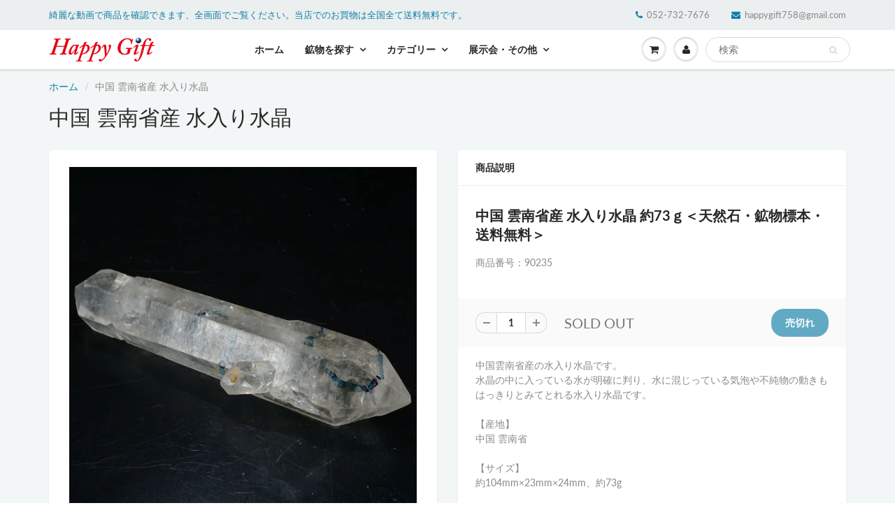

--- FILE ---
content_type: text/html; charset=utf-8
request_url: https://happygift.jp/products/90235
body_size: 21822
content:
<!doctype html>
<html lang="en" class="noIE">
  <head>

    <!-- Basic page needs ================================================== -->
    <meta charset="utf-8">
    <meta name="viewport" content="width=device-width, initial-scale=1, maximum-scale=1">

    <!-- Title and description ================================================== -->
    <title>
      中国 雲南省産 水入り水晶 &ndash; 天然石ハッピーギフト
    </title>

    
    <meta name="description" content="中国雲南省産の水入り水晶です。 水晶の中に入っている水が明確に判り、水に混じっている気泡や不純物の動きもはっきりとみてとれる水入り水晶です。 【産地】中国 雲南省 【サイズ】 約85mm×26mm×21mm、約77g 【ご注意】 ライトを当てて撮影しております、またご覧になるモニター環境によっても差があり、色合いの違いを感じられる事が有ります。 商品は天然ゆえ写真では確認できない細かな傷や凹み等がある場合もございます。イメージの違いに関しての返品は受付出来かねますのでご了承ください。 【その他】価格は税込表示です、送料は全国一律全て無料です。">
    

    
    <link rel="stylesheet" href="https://cdnjs.cloudflare.com/ajax/libs/font-awesome/5.15.3/css/all.min.css" integrity="sha512-iBBXm8fW90+nuLcSKlbmrPcLa0OT92xO1BIsZ+ywDWZCvqsWgccV3gFoRBv0z+8dLJgyAHIhR35VZc2oM/gI1w==" crossorigin="anonymous" referrerpolicy="no-referrer" />

    <!-- Helpers ================================================== -->
     <meta property="og:url" content="https://happygift.jp/products/90235">
 <meta property="og:site_name" content="天然石ハッピーギフト">

  <meta property="og:type" content="product">
  <meta property="og:title" content="中国 雲南省産 水入り水晶">
  
<meta property="og:image" content="http://happygift.jp/cdn/shop/products/90235-c1_1200x1200.jpg?v=1631850897"><meta property="og:image" content="http://happygift.jp/cdn/shop/products/90235-c2_1200x1200.jpg?v=1631850897"><meta property="og:image" content="http://happygift.jp/cdn/shop/products/90235-c3_1200x1200.jpg?v=1631850899">
<meta property="og:image:secure_url" content="https://happygift.jp/cdn/shop/products/90235-c1_1200x1200.jpg?v=1631850897"><meta property="og:image:secure_url" content="https://happygift.jp/cdn/shop/products/90235-c2_1200x1200.jpg?v=1631850897"><meta property="og:image:secure_url" content="https://happygift.jp/cdn/shop/products/90235-c3_1200x1200.jpg?v=1631850899">
  <meta property="og:price:amount" content="10,000">
  <meta property="og:price:currency" content="JPY">


	
  		<meta property="og:description" content="中国雲南省産の水入り水晶です。 水晶の中に入っている水が明確に判り、水に混じっている気泡や不純物の動きもはっきりとみてとれる水入り水晶です。 【産地】中国 雲南省 【サイズ】 約85mm×26mm×21mm、約77g 【ご注意】 ライトを当てて撮影しております、またご覧になるモニター環境によっても差があり、色合いの違いを感じられる事が有ります。 商品は天然ゆえ写真では確認できない細かな傷や凹み等がある場合もございます。イメージの違いに関しての返品は受付出来かねますのでご了承ください。 【その他】価格は税込表示です、送料は全国一律全て無料です。">
	






<meta name="twitter:card" content="summary">

  <meta name="twitter:title" content="中国 雲南省産 水入り水晶">
  <meta name="twitter:description" content="中国 雲南省産 水入り水晶 約73ｇ＜天然石・鉱物標本・送料無料＞
商品番号：90235
中国雲南省産の水入り水晶です。 水晶の中に入っている水が明確に判り、水に混じっている気泡や不純物の動きもはっきりとみてとれる水入り水晶です。 【産地】中国 雲南省  【サイズ】 約104mm×23mm×24mm、約73g 【ご注意】 ライトを当てて撮影しております、またご覧になるモニター環境によっても差があり、色合いの違いを感じられる事が有ります。 商品は天然ゆえ写真では確認できない細かな傷や凹み等がある場合もございます。イメージの違いに関しての返品は受付出来かねますのでご了承ください。 【その他】価格は税込表示です、送料は全国一律全て無料です。宅配便またはポスト投函便(ヤマト運輸ネコポス)にて配送いたします。発送方法の指定はできません。



カタカナ
英語表記
和名


クリスタル
Crystal
水晶


">
  <meta name="twitter:image" content="https://happygift.jp/cdn/shop/products/90235-c1_800x.jpg?v=1631850897">
  <meta name="twitter:image:width" content="240">
  <meta name="twitter:image:height" content="240">


    <link rel="canonical" href="https://happygift.jp/products/90235">
    <meta name="viewport" content="width=device-width,initial-scale=1">
    <meta name="theme-color" content="#107fa8">

    
    <link rel="shortcut icon" href="//happygift.jp/cdn/shop/t/11/assets/favicon.png?v=61002832774984801881626649242" type="image/png" />
    
<style>
  @font-face {
  font-family: Lato;
  font-weight: 400;
  font-style: normal;
  src: url("//happygift.jp/cdn/fonts/lato/lato_n4.c3b93d431f0091c8be23185e15c9d1fee1e971c5.woff2") format("woff2"),
       url("//happygift.jp/cdn/fonts/lato/lato_n4.d5c00c781efb195594fd2fd4ad04f7882949e327.woff") format("woff");
}

  @font-face {
  font-family: Lato;
  font-weight: 400;
  font-style: normal;
  src: url("//happygift.jp/cdn/fonts/lato/lato_n4.c3b93d431f0091c8be23185e15c9d1fee1e971c5.woff2") format("woff2"),
       url("//happygift.jp/cdn/fonts/lato/lato_n4.d5c00c781efb195594fd2fd4ad04f7882949e327.woff") format("woff");
}

  @font-face {
  font-family: Lato;
  font-weight: 700;
  font-style: normal;
  src: url("//happygift.jp/cdn/fonts/lato/lato_n7.900f219bc7337bc57a7a2151983f0a4a4d9d5dcf.woff2") format("woff2"),
       url("//happygift.jp/cdn/fonts/lato/lato_n7.a55c60751adcc35be7c4f8a0313f9698598612ee.woff") format("woff");
}

  @font-face {
  font-family: Lato;
  font-weight: 400;
  font-style: italic;
  src: url("//happygift.jp/cdn/fonts/lato/lato_i4.09c847adc47c2fefc3368f2e241a3712168bc4b6.woff2") format("woff2"),
       url("//happygift.jp/cdn/fonts/lato/lato_i4.3c7d9eb6c1b0a2bf62d892c3ee4582b016d0f30c.woff") format("woff");
}

  :root {
    
--promo-bar-bg-color: #fb0000;
--promo-bar-bg-color-H: 0;
--promo-bar-bg-color-S: 100%;
--promo-bar-bg-color-L: 49%;

    
--promo-bar-text-color: #fbec00;
--promo-bar-text-color-H: 56;
--promo-bar-text-color-S: 100%;
--promo-bar-text-color-L: 49%;

    
--header-bg-color: #ecefef;
--header-bg-color-H: 180;
--header-bg-color-S: 9%;
--header-bg-color-L: 93%;

    
--header-logo-color: #136f99;
--header-logo-color-H: 199;
--header-logo-color-S: 78%;
--header-logo-color-L: 34%;

    
--header-text-color: #107fa8;
--header-text-color-H: 196;
--header-text-color-S: 83%;
--header-text-color-L: 36%;

    
--header-top-link-color: #898989;
--header-top-link-color-H: 0;
--header-top-link-color-S: 0%;
--header-top-link-color-L: 54%;

    
--header-border-color: #ecefef;
--header-border-color-H: 180;
--header-border-color-S: 9%;
--header-border-color-L: 93%;

    
--nav-bg-color: #ffffff;
--nav-bg-color-H: 0;
--nav-bg-color-S: 0%;
--nav-bg-color-L: 100%;

    
--nav-mobile-bg-color: #ffffff;
--nav-mobile-bg-color-H: 0;
--nav-mobile-bg-color-S: 0%;
--nav-mobile-bg-color-L: 100%;

    
--nav-text-color: #282727;
--nav-text-color-H: 0;
--nav-text-color-S: 1%;
--nav-text-color-L: 15%;

    
--nav-hover-color: #107fa8;
--nav-hover-color-H: 196;
--nav-hover-color-S: 83%;
--nav-hover-color-L: 36%;

    
--primary-color: #107fa8;
--primary-color-H: 196;
--primary-color-S: 83%;
--primary-color-L: 36%;

    
--secondary-color: #fbcf00;
--secondary-color-H: 49;
--secondary-color-S: 100%;
--secondary-color-L: 49%;

    
--heading-text-color: #282727;
--heading-text-color-H: 0;
--heading-text-color-S: 1%;
--heading-text-color-L: 15%;

    
--body-text-color: #898989;
--body-text-color-H: 0;
--body-text-color-S: 0%;
--body-text-color-L: 54%;

    
--link-hover-color: #000fff;
--link-hover-color-H: 236;
--link-hover-color-S: 100%;
--link-hover-color-L: 50%;

    
--button-text-color: #ffffff;
--button-text-color-H: 0;
--button-text-color-S: 0%;
--button-text-color-L: 100%;

    
--regular-price-color: #282827;
--regular-price-color-H: 60;
--regular-price-color-S: 1%;
--regular-price-color-L: 15%;

    
--compare-price-color: #cccccc;
--compare-price-color-H: 0;
--compare-price-color-S: 0%;
--compare-price-color-L: 80%;

    
--body-bg-color: #f3f6f6;
--body-bg-color-H: 180;
--body-bg-color-S: 14%;
--body-bg-color-L: 96%;

    
--content-heading-color: #282827;
--content-heading-color-H: 60;
--content-heading-color-S: 1%;
--content-heading-color-L: 15%;

    
--content-text-color: #898989;
--content-text-color-H: 0;
--content-text-color-S: 0%;
--content-text-color-L: 54%;

    
--content-link-color: #107fa8;
--content-link-color-H: 196;
--content-link-color-S: 83%;
--content-link-color-L: 36%;

    
--footer-bg-color: #ffffff;
--footer-bg-color-H: 0;
--footer-bg-color-S: 0%;
--footer-bg-color-L: 100%;

    
--footer-heading-color: #282727;
--footer-heading-color-H: 0;
--footer-heading-color-S: 1%;
--footer-heading-color-L: 15%;

    
--footer-text-color: #9a9a9a;
--footer-text-color-H: 0;
--footer-text-color-S: 0%;
--footer-text-color-L: 60%;

    
--footer-link-color: #107fa8;
--footer-link-color-H: 196;
--footer-link-color-S: 83%;
--footer-link-color-L: 36%;

    
--footer-border-color: #ecefef;
--footer-border-color-H: 180;
--footer-border-color-S: 9%;
--footer-border-color-L: 93%;

    
--footer-social-color: #d7dbdb;
--footer-social-color-H: 180;
--footer-social-color-S: 5%;
--footer-social-color-L: 85%;

    --body-font: Lato, sans-serif;
    --body-font-style: normal;
    --body-text-weight: 400;
    --body-text-size: 14px;
    --body-text-bolder: 700;
    --heading-font: Lato, sans-serif;
    --heading-font-style: normal;
    --heading-font-weight: 400;
    --nav-text-weight: 900;
    --nav-text-transform: uppercase;
    --nav-text-size: 14px;
    --nav-header-text-size: 16px;
    --nav-link-text-size: 13px;
    --h1-text-size: 20px;
    --h2-text-size: 18px;
    --h3-text-size: 17px;
    --product-image-height: 350px;
    --product-image-max-height: px;
    --popup-heading-text-size: px;
    --popup-text-size: 23px;
    --select-icon-svg-path: //happygift.jp/cdn/shop/t/11/assets/ico-select.svg?v=52490308435674659801626649245;
    --bg-repeat: no-repeat;

    --home-cta-text-color: #9a9a9a;
    --home-cta-text-size: 18px;

    --home-newsletter-text-color: #ffffff;
    --home-newsletter-text-size: 18px;

    --home-video-play-icon-color: #ffffff;

    --pwd-bg-image: //happygift.jp/cdn/shop/t/11/assets/password-bg.jpg?v=18453832014055487421626649264;

    --hf-social-color: #d7dbdb;
    
    --primary-color-d-5: #0e6d91
  }
</style>
<link rel="preload" href="//happygift.jp/cdn/shop/t/11/assets/apps.css?v=69834516475843386791640135354" as="style">
    <link rel="preload" href="//happygift.jp/cdn/shop/t/11/assets/styles.css?v=109952898032710634751640168964" as="style">
    <link rel="preload" href="//happygift.jp/cdn/shop/t/11/assets/flexslider.css?v=168548988266491689311640135353" as="style">
    <link rel="preload" href="//happygift.jp/cdn/shop/t/11/assets/flexslider-product.css?v=102320732078656892371626649252" as="style">
    <link rel="preload" href="//happygift.jp/cdn/shop/t/11/assets/scripts.js?v=18842803833816983691758332760" as="script">
    <link rel="preload" href="//happygift.jp/cdn/shop/t/11/assets/jquery.js?v=28577836119606976961700666658" as="script">
    <link rel="preload" href="//happygift.jp/cdn/shop/t/11/assets/lazysizes.js?v=68441465964607740661626649251" as="script">
    <link rel="preload" href="//happygift.jp/cdn/shop/t/11/assets/jquery.magnific-popup.min.js?v=135689767880654324781626649247" as="script">
    <link rel="preload" href="//happygift.jp/cdn/shop/t/11/assets/api.jquery.js?v=156793096746478692501626649286" as="script">
    <link rel="preload" href="//happygift.jp/cdn/shop/t/11/assets/ajaxify-shop.js?v=89385539584783573711700549699" as="script"><link rel="preload" href="//happygift.jp/cdn/shop/t/11/assets/jquery.owl.min.js?v=144676988721263812631626649254" as="script"><link href="//happygift.jp/cdn/shop/t/11/assets/apps.css?v=69834516475843386791640135354" rel="stylesheet" type="text/css" media="all" />
    <link href="//happygift.jp/cdn/shop/t/11/assets/styles.css?v=109952898032710634751640168964" rel="stylesheet" type="text/css" media="all" />

    <link href="//happygift.jp/cdn/shop/t/11/assets/flexslider.css?v=168548988266491689311640135353" rel="stylesheet" type="text/css" media="all" />
    <link href="//happygift.jp/cdn/shop/t/11/assets/flexslider-product.css?v=102320732078656892371626649252" rel="stylesheet" type="text/css" media="all" />

    

    <!-- Header hook for plugins ================================================== -->
    <script>window.performance && window.performance.mark && window.performance.mark('shopify.content_for_header.start');</script><meta id="shopify-digital-wallet" name="shopify-digital-wallet" content="/52734099612/digital_wallets/dialog">
<meta name="shopify-checkout-api-token" content="4a8ecd426d01d1280e3091a236572dcd">
<link rel="alternate" type="application/json+oembed" href="https://happygift.jp/products/90235.oembed">
<script async="async" src="/checkouts/internal/preloads.js?locale=ja-JP"></script>
<script id="apple-pay-shop-capabilities" type="application/json">{"shopId":52734099612,"countryCode":"JP","currencyCode":"JPY","merchantCapabilities":["supports3DS"],"merchantId":"gid:\/\/shopify\/Shop\/52734099612","merchantName":"天然石ハッピーギフト","requiredBillingContactFields":["postalAddress","email","phone"],"requiredShippingContactFields":["postalAddress","email","phone"],"shippingType":"shipping","supportedNetworks":["visa","masterCard","amex","jcb","discover"],"total":{"type":"pending","label":"天然石ハッピーギフト","amount":"1.00"},"shopifyPaymentsEnabled":true,"supportsSubscriptions":true}</script>
<script id="shopify-features" type="application/json">{"accessToken":"4a8ecd426d01d1280e3091a236572dcd","betas":["rich-media-storefront-analytics"],"domain":"happygift.jp","predictiveSearch":false,"shopId":52734099612,"locale":"ja"}</script>
<script>var Shopify = Shopify || {};
Shopify.shop = "homefactory-happygift.myshopify.com";
Shopify.locale = "ja";
Shopify.currency = {"active":"JPY","rate":"1.0"};
Shopify.country = "JP";
Shopify.theme = {"name":"ShowTime","id":121253068956,"schema_name":"ShowTime","schema_version":"6.4.5","theme_store_id":687,"role":"main"};
Shopify.theme.handle = "null";
Shopify.theme.style = {"id":null,"handle":null};
Shopify.cdnHost = "happygift.jp/cdn";
Shopify.routes = Shopify.routes || {};
Shopify.routes.root = "/";</script>
<script type="module">!function(o){(o.Shopify=o.Shopify||{}).modules=!0}(window);</script>
<script>!function(o){function n(){var o=[];function n(){o.push(Array.prototype.slice.apply(arguments))}return n.q=o,n}var t=o.Shopify=o.Shopify||{};t.loadFeatures=n(),t.autoloadFeatures=n()}(window);</script>
<script id="shop-js-analytics" type="application/json">{"pageType":"product"}</script>
<script defer="defer" async type="module" src="//happygift.jp/cdn/shopifycloud/shop-js/modules/v2/client.init-shop-cart-sync_0MstufBG.ja.esm.js"></script>
<script defer="defer" async type="module" src="//happygift.jp/cdn/shopifycloud/shop-js/modules/v2/chunk.common_jll-23Z1.esm.js"></script>
<script defer="defer" async type="module" src="//happygift.jp/cdn/shopifycloud/shop-js/modules/v2/chunk.modal_HXih6-AF.esm.js"></script>
<script type="module">
  await import("//happygift.jp/cdn/shopifycloud/shop-js/modules/v2/client.init-shop-cart-sync_0MstufBG.ja.esm.js");
await import("//happygift.jp/cdn/shopifycloud/shop-js/modules/v2/chunk.common_jll-23Z1.esm.js");
await import("//happygift.jp/cdn/shopifycloud/shop-js/modules/v2/chunk.modal_HXih6-AF.esm.js");

  window.Shopify.SignInWithShop?.initShopCartSync?.({"fedCMEnabled":true,"windoidEnabled":true});

</script>
<script id="__st">var __st={"a":52734099612,"offset":32400,"reqid":"e48ed70a-a8b4-496b-8e71-3f58ab6c8ea3-1769253112","pageurl":"happygift.jp\/products\/90235","u":"316dbdbd07b9","p":"product","rtyp":"product","rid":7031764254876};</script>
<script>window.ShopifyPaypalV4VisibilityTracking = true;</script>
<script id="form-persister">!function(){'use strict';const t='contact',e='new_comment',n=[[t,t],['blogs',e],['comments',e],[t,'customer']],o='password',r='form_key',c=['recaptcha-v3-token','g-recaptcha-response','h-captcha-response',o],s=()=>{try{return window.sessionStorage}catch{return}},i='__shopify_v',u=t=>t.elements[r],a=function(){const t=[...n].map((([t,e])=>`form[action*='/${t}']:not([data-nocaptcha='true']) input[name='form_type'][value='${e}']`)).join(',');var e;return e=t,()=>e?[...document.querySelectorAll(e)].map((t=>t.form)):[]}();function m(t){const e=u(t);a().includes(t)&&(!e||!e.value)&&function(t){try{if(!s())return;!function(t){const e=s();if(!e)return;const n=u(t);if(!n)return;const o=n.value;o&&e.removeItem(o)}(t);const e=Array.from(Array(32),(()=>Math.random().toString(36)[2])).join('');!function(t,e){u(t)||t.append(Object.assign(document.createElement('input'),{type:'hidden',name:r})),t.elements[r].value=e}(t,e),function(t,e){const n=s();if(!n)return;const r=[...t.querySelectorAll(`input[type='${o}']`)].map((({name:t})=>t)),u=[...c,...r],a={};for(const[o,c]of new FormData(t).entries())u.includes(o)||(a[o]=c);n.setItem(e,JSON.stringify({[i]:1,action:t.action,data:a}))}(t,e)}catch(e){console.error('failed to persist form',e)}}(t)}const f=t=>{if('true'===t.dataset.persistBound)return;const e=function(t,e){const n=function(t){return'function'==typeof t.submit?t.submit:HTMLFormElement.prototype.submit}(t).bind(t);return function(){let t;return()=>{t||(t=!0,(()=>{try{e(),n()}catch(t){(t=>{console.error('form submit failed',t)})(t)}})(),setTimeout((()=>t=!1),250))}}()}(t,(()=>{m(t)}));!function(t,e){if('function'==typeof t.submit&&'function'==typeof e)try{t.submit=e}catch{}}(t,e),t.addEventListener('submit',(t=>{t.preventDefault(),e()})),t.dataset.persistBound='true'};!function(){function t(t){const e=(t=>{const e=t.target;return e instanceof HTMLFormElement?e:e&&e.form})(t);e&&m(e)}document.addEventListener('submit',t),document.addEventListener('DOMContentLoaded',(()=>{const e=a();for(const t of e)f(t);var n;n=document.body,new window.MutationObserver((t=>{for(const e of t)if('childList'===e.type&&e.addedNodes.length)for(const t of e.addedNodes)1===t.nodeType&&'FORM'===t.tagName&&a().includes(t)&&f(t)})).observe(n,{childList:!0,subtree:!0,attributes:!1}),document.removeEventListener('submit',t)}))}()}();</script>
<script integrity="sha256-4kQ18oKyAcykRKYeNunJcIwy7WH5gtpwJnB7kiuLZ1E=" data-source-attribution="shopify.loadfeatures" defer="defer" src="//happygift.jp/cdn/shopifycloud/storefront/assets/storefront/load_feature-a0a9edcb.js" crossorigin="anonymous"></script>
<script data-source-attribution="shopify.dynamic_checkout.dynamic.init">var Shopify=Shopify||{};Shopify.PaymentButton=Shopify.PaymentButton||{isStorefrontPortableWallets:!0,init:function(){window.Shopify.PaymentButton.init=function(){};var t=document.createElement("script");t.src="https://happygift.jp/cdn/shopifycloud/portable-wallets/latest/portable-wallets.ja.js",t.type="module",document.head.appendChild(t)}};
</script>
<script data-source-attribution="shopify.dynamic_checkout.buyer_consent">
  function portableWalletsHideBuyerConsent(e){var t=document.getElementById("shopify-buyer-consent"),n=document.getElementById("shopify-subscription-policy-button");t&&n&&(t.classList.add("hidden"),t.setAttribute("aria-hidden","true"),n.removeEventListener("click",e))}function portableWalletsShowBuyerConsent(e){var t=document.getElementById("shopify-buyer-consent"),n=document.getElementById("shopify-subscription-policy-button");t&&n&&(t.classList.remove("hidden"),t.removeAttribute("aria-hidden"),n.addEventListener("click",e))}window.Shopify?.PaymentButton&&(window.Shopify.PaymentButton.hideBuyerConsent=portableWalletsHideBuyerConsent,window.Shopify.PaymentButton.showBuyerConsent=portableWalletsShowBuyerConsent);
</script>
<script data-source-attribution="shopify.dynamic_checkout.cart.bootstrap">document.addEventListener("DOMContentLoaded",(function(){function t(){return document.querySelector("shopify-accelerated-checkout-cart, shopify-accelerated-checkout")}if(t())Shopify.PaymentButton.init();else{new MutationObserver((function(e,n){t()&&(Shopify.PaymentButton.init(),n.disconnect())})).observe(document.body,{childList:!0,subtree:!0})}}));
</script>
<link id="shopify-accelerated-checkout-styles" rel="stylesheet" media="screen" href="https://happygift.jp/cdn/shopifycloud/portable-wallets/latest/accelerated-checkout-backwards-compat.css" crossorigin="anonymous">
<style id="shopify-accelerated-checkout-cart">
        #shopify-buyer-consent {
  margin-top: 1em;
  display: inline-block;
  width: 100%;
}

#shopify-buyer-consent.hidden {
  display: none;
}

#shopify-subscription-policy-button {
  background: none;
  border: none;
  padding: 0;
  text-decoration: underline;
  font-size: inherit;
  cursor: pointer;
}

#shopify-subscription-policy-button::before {
  box-shadow: none;
}

      </style>

<script>window.performance && window.performance.mark && window.performance.mark('shopify.content_for_header.end');</script>

    <!--[if lt IE 9]>
    <script src="//html5shiv.googlecode.com/svn/trunk/html5.js" type="text/javascript"></script>
    <![endif]-->

    

    <script src="//happygift.jp/cdn/shop/t/11/assets/jquery.js?v=28577836119606976961700666658"></script>
    <script src="//happygift.jp/cdn/shop/t/11/assets/lazysizes.js?v=68441465964607740661626649251" async="async"></script>
    


    <!-- Theme Global App JS ================================================== -->
    <script>
      window.themeInfo = {name: "ShowTime"}
      var app = app || {
        data:{
          template:"product",
          money_format: "¥{{amount_no_decimals}}"
        }
      }

    </script>
    <noscript>
  <style>
    .article_img_block > figure > img:nth-child(2), 
    .catalog_c .collection-box > img:nth-child(2),
    .gallery_container  .box > figure > img:nth-child(2),
    .image_with_text_container .box > figure > img:nth-child(2),
    .collection-list-row .box_1 > a > img:nth-child(2),
    .featured-products .product-image > a > img:nth-child(2){
      display: none !important
    }
  </style>
</noscript>

    <link href="https://ajax.googleapis.com/ajax/libs/jqueryui/1.12.1/themes/base/jquery-ui.css" rel="stylesheet" type="text/css" media="all" />
    <!-- <script src="https://ajax.googleapis.com/ajax/libs/jquery/3.4.1/jquery.min.js" type="text/javascript"></script> -->
    <script src="https://ajax.googleapis.com/ajax/libs/jqueryui/1.12.1/jquery-ui.min.js" type="text/javascript"></script>
    <script src="https://rawgit.com/jquery/jquery-ui/master/ui/i18n/datepicker-ja.js" type="text/javascript"></script>
  <link href="https://monorail-edge.shopifysvc.com" rel="dns-prefetch">
<script>(function(){if ("sendBeacon" in navigator && "performance" in window) {try {var session_token_from_headers = performance.getEntriesByType('navigation')[0].serverTiming.find(x => x.name == '_s').description;} catch {var session_token_from_headers = undefined;}var session_cookie_matches = document.cookie.match(/_shopify_s=([^;]*)/);var session_token_from_cookie = session_cookie_matches && session_cookie_matches.length === 2 ? session_cookie_matches[1] : "";var session_token = session_token_from_headers || session_token_from_cookie || "";function handle_abandonment_event(e) {var entries = performance.getEntries().filter(function(entry) {return /monorail-edge.shopifysvc.com/.test(entry.name);});if (!window.abandonment_tracked && entries.length === 0) {window.abandonment_tracked = true;var currentMs = Date.now();var navigation_start = performance.timing.navigationStart;var payload = {shop_id: 52734099612,url: window.location.href,navigation_start,duration: currentMs - navigation_start,session_token,page_type: "product"};window.navigator.sendBeacon("https://monorail-edge.shopifysvc.com/v1/produce", JSON.stringify({schema_id: "online_store_buyer_site_abandonment/1.1",payload: payload,metadata: {event_created_at_ms: currentMs,event_sent_at_ms: currentMs}}));}}window.addEventListener('pagehide', handle_abandonment_event);}}());</script>
<script id="web-pixels-manager-setup">(function e(e,d,r,n,o){if(void 0===o&&(o={}),!Boolean(null===(a=null===(i=window.Shopify)||void 0===i?void 0:i.analytics)||void 0===a?void 0:a.replayQueue)){var i,a;window.Shopify=window.Shopify||{};var t=window.Shopify;t.analytics=t.analytics||{};var s=t.analytics;s.replayQueue=[],s.publish=function(e,d,r){return s.replayQueue.push([e,d,r]),!0};try{self.performance.mark("wpm:start")}catch(e){}var l=function(){var e={modern:/Edge?\/(1{2}[4-9]|1[2-9]\d|[2-9]\d{2}|\d{4,})\.\d+(\.\d+|)|Firefox\/(1{2}[4-9]|1[2-9]\d|[2-9]\d{2}|\d{4,})\.\d+(\.\d+|)|Chrom(ium|e)\/(9{2}|\d{3,})\.\d+(\.\d+|)|(Maci|X1{2}).+ Version\/(15\.\d+|(1[6-9]|[2-9]\d|\d{3,})\.\d+)([,.]\d+|)( \(\w+\)|)( Mobile\/\w+|) Safari\/|Chrome.+OPR\/(9{2}|\d{3,})\.\d+\.\d+|(CPU[ +]OS|iPhone[ +]OS|CPU[ +]iPhone|CPU IPhone OS|CPU iPad OS)[ +]+(15[._]\d+|(1[6-9]|[2-9]\d|\d{3,})[._]\d+)([._]\d+|)|Android:?[ /-](13[3-9]|1[4-9]\d|[2-9]\d{2}|\d{4,})(\.\d+|)(\.\d+|)|Android.+Firefox\/(13[5-9]|1[4-9]\d|[2-9]\d{2}|\d{4,})\.\d+(\.\d+|)|Android.+Chrom(ium|e)\/(13[3-9]|1[4-9]\d|[2-9]\d{2}|\d{4,})\.\d+(\.\d+|)|SamsungBrowser\/([2-9]\d|\d{3,})\.\d+/,legacy:/Edge?\/(1[6-9]|[2-9]\d|\d{3,})\.\d+(\.\d+|)|Firefox\/(5[4-9]|[6-9]\d|\d{3,})\.\d+(\.\d+|)|Chrom(ium|e)\/(5[1-9]|[6-9]\d|\d{3,})\.\d+(\.\d+|)([\d.]+$|.*Safari\/(?![\d.]+ Edge\/[\d.]+$))|(Maci|X1{2}).+ Version\/(10\.\d+|(1[1-9]|[2-9]\d|\d{3,})\.\d+)([,.]\d+|)( \(\w+\)|)( Mobile\/\w+|) Safari\/|Chrome.+OPR\/(3[89]|[4-9]\d|\d{3,})\.\d+\.\d+|(CPU[ +]OS|iPhone[ +]OS|CPU[ +]iPhone|CPU IPhone OS|CPU iPad OS)[ +]+(10[._]\d+|(1[1-9]|[2-9]\d|\d{3,})[._]\d+)([._]\d+|)|Android:?[ /-](13[3-9]|1[4-9]\d|[2-9]\d{2}|\d{4,})(\.\d+|)(\.\d+|)|Mobile Safari.+OPR\/([89]\d|\d{3,})\.\d+\.\d+|Android.+Firefox\/(13[5-9]|1[4-9]\d|[2-9]\d{2}|\d{4,})\.\d+(\.\d+|)|Android.+Chrom(ium|e)\/(13[3-9]|1[4-9]\d|[2-9]\d{2}|\d{4,})\.\d+(\.\d+|)|Android.+(UC? ?Browser|UCWEB|U3)[ /]?(15\.([5-9]|\d{2,})|(1[6-9]|[2-9]\d|\d{3,})\.\d+)\.\d+|SamsungBrowser\/(5\.\d+|([6-9]|\d{2,})\.\d+)|Android.+MQ{2}Browser\/(14(\.(9|\d{2,})|)|(1[5-9]|[2-9]\d|\d{3,})(\.\d+|))(\.\d+|)|K[Aa][Ii]OS\/(3\.\d+|([4-9]|\d{2,})\.\d+)(\.\d+|)/},d=e.modern,r=e.legacy,n=navigator.userAgent;return n.match(d)?"modern":n.match(r)?"legacy":"unknown"}(),u="modern"===l?"modern":"legacy",c=(null!=n?n:{modern:"",legacy:""})[u],f=function(e){return[e.baseUrl,"/wpm","/b",e.hashVersion,"modern"===e.buildTarget?"m":"l",".js"].join("")}({baseUrl:d,hashVersion:r,buildTarget:u}),m=function(e){var d=e.version,r=e.bundleTarget,n=e.surface,o=e.pageUrl,i=e.monorailEndpoint;return{emit:function(e){var a=e.status,t=e.errorMsg,s=(new Date).getTime(),l=JSON.stringify({metadata:{event_sent_at_ms:s},events:[{schema_id:"web_pixels_manager_load/3.1",payload:{version:d,bundle_target:r,page_url:o,status:a,surface:n,error_msg:t},metadata:{event_created_at_ms:s}}]});if(!i)return console&&console.warn&&console.warn("[Web Pixels Manager] No Monorail endpoint provided, skipping logging."),!1;try{return self.navigator.sendBeacon.bind(self.navigator)(i,l)}catch(e){}var u=new XMLHttpRequest;try{return u.open("POST",i,!0),u.setRequestHeader("Content-Type","text/plain"),u.send(l),!0}catch(e){return console&&console.warn&&console.warn("[Web Pixels Manager] Got an unhandled error while logging to Monorail."),!1}}}}({version:r,bundleTarget:l,surface:e.surface,pageUrl:self.location.href,monorailEndpoint:e.monorailEndpoint});try{o.browserTarget=l,function(e){var d=e.src,r=e.async,n=void 0===r||r,o=e.onload,i=e.onerror,a=e.sri,t=e.scriptDataAttributes,s=void 0===t?{}:t,l=document.createElement("script"),u=document.querySelector("head"),c=document.querySelector("body");if(l.async=n,l.src=d,a&&(l.integrity=a,l.crossOrigin="anonymous"),s)for(var f in s)if(Object.prototype.hasOwnProperty.call(s,f))try{l.dataset[f]=s[f]}catch(e){}if(o&&l.addEventListener("load",o),i&&l.addEventListener("error",i),u)u.appendChild(l);else{if(!c)throw new Error("Did not find a head or body element to append the script");c.appendChild(l)}}({src:f,async:!0,onload:function(){if(!function(){var e,d;return Boolean(null===(d=null===(e=window.Shopify)||void 0===e?void 0:e.analytics)||void 0===d?void 0:d.initialized)}()){var d=window.webPixelsManager.init(e)||void 0;if(d){var r=window.Shopify.analytics;r.replayQueue.forEach((function(e){var r=e[0],n=e[1],o=e[2];d.publishCustomEvent(r,n,o)})),r.replayQueue=[],r.publish=d.publishCustomEvent,r.visitor=d.visitor,r.initialized=!0}}},onerror:function(){return m.emit({status:"failed",errorMsg:"".concat(f," has failed to load")})},sri:function(e){var d=/^sha384-[A-Za-z0-9+/=]+$/;return"string"==typeof e&&d.test(e)}(c)?c:"",scriptDataAttributes:o}),m.emit({status:"loading"})}catch(e){m.emit({status:"failed",errorMsg:(null==e?void 0:e.message)||"Unknown error"})}}})({shopId: 52734099612,storefrontBaseUrl: "https://happygift.jp",extensionsBaseUrl: "https://extensions.shopifycdn.com/cdn/shopifycloud/web-pixels-manager",monorailEndpoint: "https://monorail-edge.shopifysvc.com/unstable/produce_batch",surface: "storefront-renderer",enabledBetaFlags: ["2dca8a86"],webPixelsConfigList: [{"id":"shopify-app-pixel","configuration":"{}","eventPayloadVersion":"v1","runtimeContext":"STRICT","scriptVersion":"0450","apiClientId":"shopify-pixel","type":"APP","privacyPurposes":["ANALYTICS","MARKETING"]},{"id":"shopify-custom-pixel","eventPayloadVersion":"v1","runtimeContext":"LAX","scriptVersion":"0450","apiClientId":"shopify-pixel","type":"CUSTOM","privacyPurposes":["ANALYTICS","MARKETING"]}],isMerchantRequest: false,initData: {"shop":{"name":"天然石ハッピーギフト","paymentSettings":{"currencyCode":"JPY"},"myshopifyDomain":"homefactory-happygift.myshopify.com","countryCode":"JP","storefrontUrl":"https:\/\/happygift.jp"},"customer":null,"cart":null,"checkout":null,"productVariants":[{"price":{"amount":10000.0,"currencyCode":"JPY"},"product":{"title":"中国 雲南省産 水入り水晶","vendor":"天然石ハッピーギフト","id":"7031764254876","untranslatedTitle":"中国 雲南省産 水入り水晶","url":"\/products\/90235","type":"鉱物"},"id":"40914393235612","image":{"src":"\/\/happygift.jp\/cdn\/shop\/products\/90235-c1.jpg?v=1631850897"},"sku":"90235","title":"Default Title","untranslatedTitle":"Default Title"}],"purchasingCompany":null},},"https://happygift.jp/cdn","fcfee988w5aeb613cpc8e4bc33m6693e112",{"modern":"","legacy":""},{"shopId":"52734099612","storefrontBaseUrl":"https:\/\/happygift.jp","extensionBaseUrl":"https:\/\/extensions.shopifycdn.com\/cdn\/shopifycloud\/web-pixels-manager","surface":"storefront-renderer","enabledBetaFlags":"[\"2dca8a86\"]","isMerchantRequest":"false","hashVersion":"fcfee988w5aeb613cpc8e4bc33m6693e112","publish":"custom","events":"[[\"page_viewed\",{}],[\"product_viewed\",{\"productVariant\":{\"price\":{\"amount\":10000.0,\"currencyCode\":\"JPY\"},\"product\":{\"title\":\"中国 雲南省産 水入り水晶\",\"vendor\":\"天然石ハッピーギフト\",\"id\":\"7031764254876\",\"untranslatedTitle\":\"中国 雲南省産 水入り水晶\",\"url\":\"\/products\/90235\",\"type\":\"鉱物\"},\"id\":\"40914393235612\",\"image\":{\"src\":\"\/\/happygift.jp\/cdn\/shop\/products\/90235-c1.jpg?v=1631850897\"},\"sku\":\"90235\",\"title\":\"Default Title\",\"untranslatedTitle\":\"Default Title\"}}]]"});</script><script>
  window.ShopifyAnalytics = window.ShopifyAnalytics || {};
  window.ShopifyAnalytics.meta = window.ShopifyAnalytics.meta || {};
  window.ShopifyAnalytics.meta.currency = 'JPY';
  var meta = {"product":{"id":7031764254876,"gid":"gid:\/\/shopify\/Product\/7031764254876","vendor":"天然石ハッピーギフト","type":"鉱物","handle":"90235","variants":[{"id":40914393235612,"price":1000000,"name":"中国 雲南省産 水入り水晶","public_title":null,"sku":"90235"}],"remote":false},"page":{"pageType":"product","resourceType":"product","resourceId":7031764254876,"requestId":"e48ed70a-a8b4-496b-8e71-3f58ab6c8ea3-1769253112"}};
  for (var attr in meta) {
    window.ShopifyAnalytics.meta[attr] = meta[attr];
  }
</script>
<script class="analytics">
  (function () {
    var customDocumentWrite = function(content) {
      var jquery = null;

      if (window.jQuery) {
        jquery = window.jQuery;
      } else if (window.Checkout && window.Checkout.$) {
        jquery = window.Checkout.$;
      }

      if (jquery) {
        jquery('body').append(content);
      }
    };

    var hasLoggedConversion = function(token) {
      if (token) {
        return document.cookie.indexOf('loggedConversion=' + token) !== -1;
      }
      return false;
    }

    var setCookieIfConversion = function(token) {
      if (token) {
        var twoMonthsFromNow = new Date(Date.now());
        twoMonthsFromNow.setMonth(twoMonthsFromNow.getMonth() + 2);

        document.cookie = 'loggedConversion=' + token + '; expires=' + twoMonthsFromNow;
      }
    }

    var trekkie = window.ShopifyAnalytics.lib = window.trekkie = window.trekkie || [];
    if (trekkie.integrations) {
      return;
    }
    trekkie.methods = [
      'identify',
      'page',
      'ready',
      'track',
      'trackForm',
      'trackLink'
    ];
    trekkie.factory = function(method) {
      return function() {
        var args = Array.prototype.slice.call(arguments);
        args.unshift(method);
        trekkie.push(args);
        return trekkie;
      };
    };
    for (var i = 0; i < trekkie.methods.length; i++) {
      var key = trekkie.methods[i];
      trekkie[key] = trekkie.factory(key);
    }
    trekkie.load = function(config) {
      trekkie.config = config || {};
      trekkie.config.initialDocumentCookie = document.cookie;
      var first = document.getElementsByTagName('script')[0];
      var script = document.createElement('script');
      script.type = 'text/javascript';
      script.onerror = function(e) {
        var scriptFallback = document.createElement('script');
        scriptFallback.type = 'text/javascript';
        scriptFallback.onerror = function(error) {
                var Monorail = {
      produce: function produce(monorailDomain, schemaId, payload) {
        var currentMs = new Date().getTime();
        var event = {
          schema_id: schemaId,
          payload: payload,
          metadata: {
            event_created_at_ms: currentMs,
            event_sent_at_ms: currentMs
          }
        };
        return Monorail.sendRequest("https://" + monorailDomain + "/v1/produce", JSON.stringify(event));
      },
      sendRequest: function sendRequest(endpointUrl, payload) {
        // Try the sendBeacon API
        if (window && window.navigator && typeof window.navigator.sendBeacon === 'function' && typeof window.Blob === 'function' && !Monorail.isIos12()) {
          var blobData = new window.Blob([payload], {
            type: 'text/plain'
          });

          if (window.navigator.sendBeacon(endpointUrl, blobData)) {
            return true;
          } // sendBeacon was not successful

        } // XHR beacon

        var xhr = new XMLHttpRequest();

        try {
          xhr.open('POST', endpointUrl);
          xhr.setRequestHeader('Content-Type', 'text/plain');
          xhr.send(payload);
        } catch (e) {
          console.log(e);
        }

        return false;
      },
      isIos12: function isIos12() {
        return window.navigator.userAgent.lastIndexOf('iPhone; CPU iPhone OS 12_') !== -1 || window.navigator.userAgent.lastIndexOf('iPad; CPU OS 12_') !== -1;
      }
    };
    Monorail.produce('monorail-edge.shopifysvc.com',
      'trekkie_storefront_load_errors/1.1',
      {shop_id: 52734099612,
      theme_id: 121253068956,
      app_name: "storefront",
      context_url: window.location.href,
      source_url: "//happygift.jp/cdn/s/trekkie.storefront.8d95595f799fbf7e1d32231b9a28fd43b70c67d3.min.js"});

        };
        scriptFallback.async = true;
        scriptFallback.src = '//happygift.jp/cdn/s/trekkie.storefront.8d95595f799fbf7e1d32231b9a28fd43b70c67d3.min.js';
        first.parentNode.insertBefore(scriptFallback, first);
      };
      script.async = true;
      script.src = '//happygift.jp/cdn/s/trekkie.storefront.8d95595f799fbf7e1d32231b9a28fd43b70c67d3.min.js';
      first.parentNode.insertBefore(script, first);
    };
    trekkie.load(
      {"Trekkie":{"appName":"storefront","development":false,"defaultAttributes":{"shopId":52734099612,"isMerchantRequest":null,"themeId":121253068956,"themeCityHash":"8945496568351257141","contentLanguage":"ja","currency":"JPY","eventMetadataId":"f28ef48e-c6b6-4175-8e38-7f4252a1acd9"},"isServerSideCookieWritingEnabled":true,"monorailRegion":"shop_domain","enabledBetaFlags":["65f19447"]},"Session Attribution":{},"S2S":{"facebookCapiEnabled":false,"source":"trekkie-storefront-renderer","apiClientId":580111}}
    );

    var loaded = false;
    trekkie.ready(function() {
      if (loaded) return;
      loaded = true;

      window.ShopifyAnalytics.lib = window.trekkie;

      var originalDocumentWrite = document.write;
      document.write = customDocumentWrite;
      try { window.ShopifyAnalytics.merchantGoogleAnalytics.call(this); } catch(error) {};
      document.write = originalDocumentWrite;

      window.ShopifyAnalytics.lib.page(null,{"pageType":"product","resourceType":"product","resourceId":7031764254876,"requestId":"e48ed70a-a8b4-496b-8e71-3f58ab6c8ea3-1769253112","shopifyEmitted":true});

      var match = window.location.pathname.match(/checkouts\/(.+)\/(thank_you|post_purchase)/)
      var token = match? match[1]: undefined;
      if (!hasLoggedConversion(token)) {
        setCookieIfConversion(token);
        window.ShopifyAnalytics.lib.track("Viewed Product",{"currency":"JPY","variantId":40914393235612,"productId":7031764254876,"productGid":"gid:\/\/shopify\/Product\/7031764254876","name":"中国 雲南省産 水入り水晶","price":"10000","sku":"90235","brand":"天然石ハッピーギフト","variant":null,"category":"鉱物","nonInteraction":true,"remote":false},undefined,undefined,{"shopifyEmitted":true});
      window.ShopifyAnalytics.lib.track("monorail:\/\/trekkie_storefront_viewed_product\/1.1",{"currency":"JPY","variantId":40914393235612,"productId":7031764254876,"productGid":"gid:\/\/shopify\/Product\/7031764254876","name":"中国 雲南省産 水入り水晶","price":"10000","sku":"90235","brand":"天然石ハッピーギフト","variant":null,"category":"鉱物","nonInteraction":true,"remote":false,"referer":"https:\/\/happygift.jp\/products\/90235"});
      }
    });


        var eventsListenerScript = document.createElement('script');
        eventsListenerScript.async = true;
        eventsListenerScript.src = "//happygift.jp/cdn/shopifycloud/storefront/assets/shop_events_listener-3da45d37.js";
        document.getElementsByTagName('head')[0].appendChild(eventsListenerScript);

})();</script>
<script
  defer
  src="https://happygift.jp/cdn/shopifycloud/perf-kit/shopify-perf-kit-3.0.4.min.js"
  data-application="storefront-renderer"
  data-shop-id="52734099612"
  data-render-region="gcp-us-east1"
  data-page-type="product"
  data-theme-instance-id="121253068956"
  data-theme-name="ShowTime"
  data-theme-version="6.4.5"
  data-monorail-region="shop_domain"
  data-resource-timing-sampling-rate="10"
  data-shs="true"
  data-shs-beacon="true"
  data-shs-export-with-fetch="true"
  data-shs-logs-sample-rate="1"
  data-shs-beacon-endpoint="https://happygift.jp/api/collect"
></script>
</head>

  <body id="中国-雲南省産-水入り水晶" class="template-product" >
    <div class="wsmenucontainer clearfix">
      <div class="overlapblackbg"></div>
      

      <div id="shopify-section-header" class="shopify-section">

<div id="header" data-section-id="header" data-section-type="header-section">

        
        
<div class="header_top">
  <div class="container">
    <div class="top_menu">
      
      <ul>
        
        <li><span class="header-top-text"><p>綺麗な動画で商品を確認できます、全画面でご覧ください。</p><p>当店でのお買物は全国全て送料無料です。</p></span></li>
        
      </ul>
      
    </div>
    <div class="hed_right">
      <ul>
        
        <li><a href="tel:052-732-7676"><span class="fa fa-phone"></span>052-732-7676</a></li>
        
        
        <li><a href="mailto:happygift758@gmail.com"><span class="fa fa-envelope"></span>happygift758@gmail.com</a></li>
        
      </ul>
    </div>
  </div>
</div>



        

        <div class="header_bot  enabled-sticky-menu ">
          <div class="header_content">
            <div class="container">

              
              <div id="nav">
  <nav class="navbar" role="navigation">
    <div class="navbar-header">
      <a href="#" class="visible-ms visible-xs pull-right navbar-cart" id="wsnavtoggle"><div class="cart-icon"><i class="fa fa-bars"></i></div></a>
      
      <li class="dropdown-grid no-open-arrow visible-ms visible-xs account-icon-mobile navbar-cart">
        <a data-toggle="dropdown" href="javascript:;" class="dropdown-toggle navbar-cart" aria-expanded="true"><span class="icons"><i class="fa fa-user"></i></span></a>
        <div class="dropdown-grid-wrapper mobile-grid-wrapper">
          <div class="dropdown-menu no-padding col-xs-12 col-sm-5" role="menu">
            

<div class="menu_c acc_menu">
  <div class="menu_title clearfix">
    <h4>マイページ</h4>
    
  </div>

  
  <div class="login_frm">
    <p class="text-center">
      天然石ハッピーギフトの<br class="dispkay-sp" />通販サイトへようこそ！
    </p>
    <div class="remember">
      <a href="/account/login" class="signin_btn btn_c"
        >ログイン / 新規登録</a
      >
    </div>
  </div>
  
</div>

          </div>
        </div>
      </li>
      
      <a href="javascript:void(0);" data-href="/cart" class="visible-ms visible-xs pull-right navbar-cart cart-popup"><div class="cart-icon"><span class="count hidden">0</span><i class="fa fa-shopping-cart"></i></div></a>
       
        <div class="visible-mobile-sm mobile-landscape-search">
          <div class="fixed-search navbar-cart">
          


<form action="/search" method="get" role="search">
  <div class="menu_c search_menu">
    <div class="search_box">
      
      <input type="hidden" name="type" value="product">
      
      <input type="search" name="q" value="" class="txtbox" placeholder="検索" aria-label="検索">
      <button class="btn btn-link" type="submit" value="検索"><span class="fa fa-search"></span></button>
    </div>
  </div>
</form>
          </div>
        </div>
      
      
        

        

              <a class="navbar-brand" href="/" style="max-width:165px">
                <img src="//happygift.jp/cdn/shop/files/logo_happygift_300x.png?v=1613367680"
                     alt=" 天然石ハッピーギフトです。良質な天然石、鉱物、鉱物標本、化石、隕石等を日本全国送料無料にて販売しております。 " />
              </a>

          
        
        
    </div>
    <!-- code here -->
    <nav class="wsmenu clearfix multi-drop" role="navigation">
      <ul class="mobile-sub wsmenu-list mega_menu_simple_menu">
        
        
        <li><a href="/">ホーム</a></li>
        
        
        
        <li  class="has-submenu"><a href="#" aria-controls="megamenu_items-鉱物を探す" aria-haspopup="true" aria-expanded="false">鉱物を探す<span class="arrow"></span></a>
          <ul id="megamenu_items-鉱物を探す" class="wsmenu-submenu">
            
              
         	   <li><a href="/pages/bykatakana">カタカナ英名順から探す</a></li>
         	  
            
              
         	   <li><a href="/pages/byenglish">英語表記順から探す</a></li>
         	  
            
              
         	   <li><a href="/pages/bywame">和名順から探す</a></li>
         	  
            
          </ul>
        </li>
        
        
        
        <li  class="has-submenu"><a href="#" aria-controls="megamenu_items-カテゴリー" aria-haspopup="true" aria-expanded="false">カテゴリー<span class="arrow"></span></a>
          <ul id="megamenu_items-カテゴリー" class="wsmenu-submenu">
            
              
         	   <li><a href="/collections/%E6%96%B0%E7%9D%80%E5%95%86%E5%93%81">新着品</a></li>
         	  
            
              
         	   <li><a href="/collections/1000%E5%86%86%E5%9D%87%E4%B8%80">3,000円以内の商品</a></li>
         	  
            
              
         	   <li><a href="/collections/%E3%83%95%E3%83%AD%E3%83%BC%E3%83%A9%E3%82%A4%E3%83%88">フローライト</a></li>
         	  
            
              
         	   <li><a href="/collections/fluorescence">蛍光鉱物</a></li>
         	  
            
              
         	   <li><a href="/collections/fossil">化石</a></li>
         	  
            
          </ul>
        </li>
        
        
        
        <li  class="has-submenu"><a href="#" aria-controls="megamenu_items-展示会-その他" aria-haspopup="true" aria-expanded="false">展示会・その他<span class="arrow"></span></a>
          <ul id="megamenu_items-展示会-その他" class="wsmenu-submenu">
            
              
         	   <li><a href="https://happygift.jp/pages/recent">直近の出展案内</a></li>
         	  
            
              
         	   <li><a href="/pages/0211">次回の展示会</a></li>
         	  
            
              
         	   <li><a href="/pages/showschedule">年間スケジュール</a></li>
         	  
            
              
         	   <li><a href="/pages/wellcome">information</a></li>
         	  
            
          </ul>
        </li>
        
        
      </ul>
    </nav>
    <ul class="hidden-xs nav navbar-nav navbar-right">
      <li class="dropdown-grid no-open-arrow">
        <a data-toggle="dropdown" href="javascript:void(0);" data-href="/cart" class="dropdown-toggle cart-popup" aria-expanded="true"><div class="cart-icon"><span class="count hidden">0</span><i class="fa fa-shopping-cart"></i></div></a>
        <div class="dropdown-grid-wrapper hidden">
          <div class="dropdown-menu no-padding col-xs-12 col-sm-9 col-md-7" role="menu">
            <div class="menu_c cart_menu">
    <div class="menu_title clearfix">
    <h4>カート</h4>
  </div>
  <p style="color:red">配送時間指定がある場合にはノートにご記載ください</p>
  
  <div class="cart_row">
    <div class="empty-cart">カートが空です</div>
    <p><a href="javascript:void(0)" class="btn_c btn_close">買い物を続ける</a></p>
  </div>
  
</div>
<script>
  
</script>

          </div>
        </div>
      </li>
      
      <li class="dropdown-grid no-open-arrow">
        <a data-toggle="dropdown" href="javascript:;" class="dropdown-toggle" aria-expanded="true"><span class="icons"><i class="fa fa-user"></i></span></a>
        <div class="dropdown-grid-wrapper">
          <div class="dropdown-menu no-padding width-lg col-xs-12 col-sm-5 col-md-4 col-lg-3" role="menu">
            

<div class="menu_c acc_menu">
  <div class="menu_title clearfix">
    <h4>マイページ</h4>
    
  </div>

  
  <div class="login_frm">
    <p class="text-center">
      天然石ハッピーギフトの<br class="dispkay-sp" />通販サイトへようこそ！
    </p>
    <div class="remember">
      <a href="/account/login" class="signin_btn btn_c"
        >ログイン / 新規登録</a
      >
    </div>
  </div>
  
</div>

          </div>
        </div>
      </li>
      
      <li class="dropdown-grid no-open-arrow">
        
        <div class="fixed-search">
          


<form action="/search" method="get" role="search">
  <div class="menu_c search_menu">
    <div class="search_box">
      
      <input type="hidden" name="type" value="product">
      
      <input type="search" name="q" value="" class="txtbox" placeholder="検索" aria-label="検索">
      <button class="btn btn-link" type="submit" value="検索"><span class="fa fa-search"></span></button>
    </div>
  </div>
</form>
        </div>
        
      </li>
    </ul>
  </nav>
</div>

<style>
  @media screen and (min-width: 1000px) {
    .width-lg {
      width: 360px;
    }
  }
</style>
              

			  
              <div class="visible-mobile-xs width-90 mobile-portrait-search">
                  


<form action="/search" method="get" role="search">
  <div class="menu_c search_menu">
    <div class="search_box">
      
      <input type="hidden" name="type" value="product">
      
      <input type="search" name="q" value="" class="txtbox" placeholder="検索" aria-label="検索">
      <button class="btn btn-link" type="submit" value="検索"><span class="fa fa-search"></span></button>
    </div>
  </div>
</form>
              </div>
              
            </div>
          </div>
        </div>
      </div><!-- /header -->









<style>
/*  This code is used to center logo vertically on different devices */


#header #nav .navbar-nav > li > a, #header .navbar-toggle{
	
    padding-top: 4px;
	padding-bottom: 4px;
	
}
#header #nav .navbar-nav > li > .fixed-search
{

    padding-top: 1px;
	padding-bottom: 1px;
    padding-left:5px;
	
}
  @media (min-width: 769px) {
    #header #nav .wsmenu > ul > li > a  {
      
      padding-top: 4px;
      padding-bottom: 4px;
      
    }
  }

#header .navbar-toggle, #header .navbar-cart {
	
	padding-top: 4px;
	padding-bottom: 4px;
	
}
#header a.navbar-brand {
  height:auto;
}
/* @media (max-width: 600px) {
 #header .navbar-brand > img {
    max-width: 158px;
  }
} */
@media (max-width: 600px) {
	#header .navbar-toggle, #header .navbar-cart {
		
		padding-top: 10px;
		padding-bottom: 10px;
		
	}
}


@media (max-width: 900px) {

  #header #nav .navbar-nav > li > a {
    font-size: 12px;
    line-height: 32px;
    padding-left:7px;
    padding-right:7px;
  }

  #header .navbar-brand {
    font-size: 22px;
    line-height: 20px;
    
    padding:0 15px 0 0;
    
  }

  #header .right_menu > ul > li > a {
    margin: 0 0 0 5px;
  }
  #header #nav .navbar:not(.caret-bootstrap) .navbar-nav:not(.caret-bootstrap) li:not(.caret-bootstrap) > a.dropdown-toggle:not(.caret-bootstrap) > span.caret:not(.caret-bootstrap) {
    margin-left: 3px;
  }
}

@media  (min-width: 769px) and (max-width: 800px) {
  #header .hed_right, #header .top_menu {
    padding:0 !important;
  }
  #header .hed_right ul {
    display:block !important;
    
    float:right !important;
    
  }
  #header .hed_right .header-contact {
    margin-top:0 !important;
  }
  #header .top_menu {
    float:left !important;
  }
}

@media (max-width: 480px) {
	#header .hed_right ul li {
		margin: 0;
		padding: 0 5px;
		border: none;
		display: inline-block;
	}
}

.navbar:not(.no-border) .navbar-nav.dropdown-onhover>li:hover>a {
	margin-bottom:0;
}


figure.effect-chico img {
	-webkit-transform: scale(1) !important;
	transform: scale(1) !important;
}

figure.effect-chico:hover img {
	-webkit-transform: scale(1.2) !important;
	transform: scale(1.2) !important;
}



  .promo-bar {
    font-size:12px;
  }
  .promo-bar p{
    font-size:12px;
  }
  #header .top_menu ul li {
    font-size:13px;
  }
  #header .hed_right ul li, #header span.header-top-text p {
    font-size:13px;
  }

.width-90 {
  width: 90%;
  margin: 0 auto !important;
}
</style>




<script type="application/ld+json">
{
  "@context": "http://schema.org",
  "@type": "Organization",
  "name": "天然石ハッピーギフト",
  
    
    "logo": "https:\/\/happygift.jp\/cdn\/shop\/files\/logo_happygift_150x.png?v=1613367680",
  
  "sameAs": [
    "",
    "",
    "",
    "",
    "",
    "",
    ""
  ],
  "url": "https:\/\/happygift.jp"
}
</script>



</div>

      <div id="shopify-section-product" class="shopify-section">






  <div style="display:none;">クリスタル</div>
  

  <div style="display:none;">all-items</div>
  

  <div style="display:none;">全商品</div>
  

  <div style="display:none;">mineral</div>
  


<div>
  <div id="content">
    <div class="container" data-section-id="product" data-section-type="product-page-section" data-reviews-stars="false">
      
      <input id="product-handle" type="hidden" value="90235"/> <!--  using for JS -->
      


<ol class="breadcrumb">
  <li><a href="/" title="ホーム">ホーム</a></li>

  

  
  <li>中国 雲南省産 水入り水晶</li>

  
</ol>


      <div class="title clearfix">
        <h2 >中国 雲南省産 水入り水晶</h2>
        <div class="title_right">
          <div class="next-prev">
            
          </div>
        </div>
      </div>
      <div class="pro_main_c">
        <div class="row swatch-product-id-7031764254876">
          <div class="col-lg-6 col-md-7 col-sm-6">
            

<div class="slider_1 clearfix" data-featured="" data-image="">
  

  <div id="image-block" data-zoom="disabled" data-product-single-media-group>
    <noscript>
      <img alt="中国 雲南省産 水入り水晶"
           src="//happygift.jp/cdn/shop/products/90235-c1_700x.jpg?v=1631850897"
           srcset="//happygift.jp/cdn/shop/products/90235-c1_700x.jpg?v=1631850897 1x, //happygift.jp/cdn/shop/products/90235-c1_700x@2x.jpg?v=1631850897 2x, //happygift.jp/cdn/shop/products/90235-c1_700x@3x.jpg?v=1631850897 3x"
           />
    </noscript>
    <div class="flexslider product_gallery product_images-product product_images" id="product-7031764254876-gallery">
      <ul class="slides">
        
        <li data-thumbcaption="image" data-thumb="//happygift.jp/cdn/shop/products/90235-c1_150x@2x.jpg?v=1631850897" data-title="中国 雲南省産 水入り水晶">

          
          
          

          <div id="FeaturedMedia-product-23836546269340-wrapper"
               class="product-single__media-wrapper js"
               
               
               
               data-product-single-media-wrapper
               data-media-id="product-23836546269340"
               tabindex="-1">

            

          
          

          
          
          
          
<a tabindex="-1" class="image-slide-link" href="//happygift.jp/cdn/shop/products/90235-c1_1400x.jpg?v=1631850897" title="中国 雲南省産 水入り水晶">
            <img src="//happygift.jp/cdn/shop/products/90235-c1_300x.jpg?v=1631850897"
                 alt="中国 雲南省産 水入り水晶"
                 data-index="0"
                 data-image-id="23836546269340"
                 class="lazyload blur-up"
                 data-src="//happygift.jp/cdn/shop/products/90235-c1_{width}x.jpg?v=1631850897"
                 data-widths="[180, 360, 540, 720, 900, 1080, 1296, 1512, 1728, 2048]"
                 data-aspectratio="1.0"
                 data-sizes="auto"
                 style="max-width:500.0px"
                 />
          </a>
          
           </div>
        </li>
        
        <li data-thumbcaption="image" data-thumb="//happygift.jp/cdn/shop/products/90235-c2_150x@2x.jpg?v=1631850897" data-title="中国 雲南省産 水入り水晶">

          
          
          

          <div id="FeaturedMedia-product-23836546302108-wrapper"
               class="product-single__media-wrapper js"
               
               
               
               data-product-single-media-wrapper
               data-media-id="product-23836546302108"
               tabindex="-1">

            

          
          

          
          
          
          
<a tabindex="-1" class="image-slide-link" href="//happygift.jp/cdn/shop/products/90235-c2_1400x.jpg?v=1631850897" title="中国 雲南省産 水入り水晶">
            <img src="//happygift.jp/cdn/shop/products/90235-c2_300x.jpg?v=1631850897"
                 alt="中国 雲南省産 水入り水晶"
                 data-index="1"
                 data-image-id="23836546302108"
                 class="lazyload blur-up"
                 data-src="//happygift.jp/cdn/shop/products/90235-c2_{width}x.jpg?v=1631850897"
                 data-widths="[180, 360, 540, 720, 900, 1080, 1296, 1512, 1728, 2048]"
                 data-aspectratio="1.0"
                 data-sizes="auto"
                 style="max-width:500.0px"
                 />
          </a>
          
           </div>
        </li>
        
        <li data-thumbcaption="image" data-thumb="//happygift.jp/cdn/shop/products/90235-c3_150x@2x.jpg?v=1631850899" data-title="中国 雲南省産 水入り水晶">

          
          
          

          <div id="FeaturedMedia-product-23836546465948-wrapper"
               class="product-single__media-wrapper js"
               
               
               
               data-product-single-media-wrapper
               data-media-id="product-23836546465948"
               tabindex="-1">

            

          
          

          
          
          
          
<a tabindex="-1" class="image-slide-link" href="//happygift.jp/cdn/shop/products/90235-c3_1400x.jpg?v=1631850899" title="中国 雲南省産 水入り水晶">
            <img src="//happygift.jp/cdn/shop/products/90235-c3_300x.jpg?v=1631850899"
                 alt="中国 雲南省産 水入り水晶"
                 data-index="2"
                 data-image-id="23836546465948"
                 class="lazyload blur-up"
                 data-src="//happygift.jp/cdn/shop/products/90235-c3_{width}x.jpg?v=1631850899"
                 data-widths="[180, 360, 540, 720, 900, 1080, 1296, 1512, 1728, 2048]"
                 data-aspectratio="1.0"
                 data-sizes="auto"
                 style="max-width:500.0px"
                 />
          </a>
          
           </div>
        </li>
        
        <li data-thumbcaption="image" data-thumb="//happygift.jp/cdn/shop/products/90235-c4_150x@2x.jpg?v=1631850901" data-title="中国 雲南省産 水入り水晶">

          
          
          

          <div id="FeaturedMedia-product-23836547776668-wrapper"
               class="product-single__media-wrapper js"
               
               
               
               data-product-single-media-wrapper
               data-media-id="product-23836547776668"
               tabindex="-1">

            

          
          

          
          
          
          
<a tabindex="-1" class="image-slide-link" href="//happygift.jp/cdn/shop/products/90235-c4_1400x.jpg?v=1631850901" title="中国 雲南省産 水入り水晶">
            <img src="//happygift.jp/cdn/shop/products/90235-c4_300x.jpg?v=1631850901"
                 alt="中国 雲南省産 水入り水晶"
                 data-index="3"
                 data-image-id="23836547776668"
                 class="lazyload blur-up"
                 data-src="//happygift.jp/cdn/shop/products/90235-c4_{width}x.jpg?v=1631850901"
                 data-widths="[180, 360, 540, 720, 900, 1080, 1296, 1512, 1728, 2048]"
                 data-aspectratio="1.0"
                 data-sizes="auto"
                 style="max-width:500.0px"
                 />
          </a>
          
           </div>
        </li>
        
        <li data-thumbcaption="image" data-thumb="//happygift.jp/cdn/shop/products/90235-c5_150x@2x.jpg?v=1631850902" data-title="中国 雲南省産 水入り水晶">

          
          
          

          <div id="FeaturedMedia-product-23836547809436-wrapper"
               class="product-single__media-wrapper js"
               
               
               
               data-product-single-media-wrapper
               data-media-id="product-23836547809436"
               tabindex="-1">

            

          
          

          
          
          
          
<a tabindex="-1" class="image-slide-link" href="//happygift.jp/cdn/shop/products/90235-c5_1400x.jpg?v=1631850902" title="中国 雲南省産 水入り水晶">
            <img src="//happygift.jp/cdn/shop/products/90235-c5_300x.jpg?v=1631850902"
                 alt="中国 雲南省産 水入り水晶"
                 data-index="4"
                 data-image-id="23836547809436"
                 class="lazyload blur-up"
                 data-src="//happygift.jp/cdn/shop/products/90235-c5_{width}x.jpg?v=1631850902"
                 data-widths="[180, 360, 540, 720, 900, 1080, 1296, 1512, 1728, 2048]"
                 data-aspectratio="1.0"
                 data-sizes="auto"
                 style="max-width:500.0px"
                 />
          </a>
          
           </div>
        </li>
        



      </ul>
      
</div>

    
    
   
  </div>
  
</div>


          </div>
          <div class="col-lg-6 col-md-5 col-sm-6">

            <div>
              
              <link href="http://schema.org/OutOfStock" />
              

             <form method="post" action="/cart/add" id="product_form_7031764254876" accept-charset="UTF-8" class="shopify-product-form" enctype="multipart/form-data"><input type="hidden" name="form_type" value="product" /><input type="hidden" name="utf8" value="✓" />



                <div class="desc_blk">
                  <h5>商品説明</h5>
                  
                  
                  <div class="rte description-first-part">
                    <h4 style="margin: 0;"></h4>
                    <h1>中国 雲南省産 水入り水晶 約73ｇ＜天然石・鉱物標本・送料無料＞</h1>
<p class="product-master-number">商品番号：90235</p>
<p>
                  </div>
                  
                  <!-- variations section  -->

                  
                  <div class="variations mt15">
                    <div class="row">
                      <div class="col-sm-12">

                        <select name="id" id="product-select-7031764254876" class="product-variants form-control hidden">
                           
                          
                          <option
                                  
                                  disabled="disabled"
                                  value="40914393235612">

                            Default Title - 売切れ
                          </option>
                          
                          
                        </select>

                        
                        
                        
                      </div>
                    </div>
                  </div>


                  <div class="desc_blk_bot clearfix">
                     
                    <div class="qty product-page-qty"> <a class="minus_btn" ></a>

                      <input type="text" id="quantity" name="quantity" class="txtbox" value="1" min="1">
                      <a class="plus_btn" ></a>
                     </div>
                    
                   <div class="price  ">
                     
					<!-- ここのｉｆタグはカスタマイズポイント -->
                     
                     	<span style="color: #777;">SOLD OUT</span>
                     
                    </div>

                    
                    
                      <input type="submit" name="add" class="btn_c" id="addToCart" value="カートに追加する">
                    
                    
                  <div class="maximum-in-stock-error">購入可能数量を超えています。</div>
                  </div>
                  

                  <!-- cart section end -->

                  <div
                    class="product-single__store-availability-container"
                    data-store-availability-container
                    data-product-title="中国 雲南省産 水入り水晶"
                    data-has-only-default-variant="true"
                    data-base-url="https://happygift.jp/"
                  >
                  </div>

                  
                    
                    <div class="rte main-product-description-product" >
                      
                         中国雲南省産の水入り水晶です。<br> 水晶の中に入っている水が明確に判り、水に混じっている気泡や不純物の動きもはっきりとみてとれる水入り水晶です。<br><br> 【産地】<br>中国 雲南省 <br><br> 【サイズ】<br> 約104mm×23mm×24mm、約73g<br><br> 【ご注意】<br> ライトを当てて撮影しております、またご覧になるモニター環境によっても差があり、色合いの違いを感じられる事が有ります。 商品は天然ゆえ写真では確認できない細かな傷や凹み等がある場合もございます。イメージの違いに関しての返品は受付出来かねますのでご了承ください。<br><br> 【その他】<br data-mce-fragment="1"><span data-mce-fragment="1">価格は税込表示です、送料は全国一律全て無料です。</span><br data-mce-fragment="1"><span data-mce-fragment="1">宅配便またはポスト投函便(ヤマト運輸ネコポス)にて配送いたします。発送方法の指定はできません。</span></p>
<table class="product-table">
<tbody>
<tr>
<td class="table-items-label">カタカナ</td>
<td class="table-items-label">英語表記</td>
<td class="table-items-label">和名</td>
</tr>
<tr>
<td>クリスタル</td>
<td>Crystal</td>
<td>水晶</td>
</tr>
</tbody>
</table>
                      
                    </div>
                    
                  

                  <!-- product variant sku, vendor -->

                  

                  <!-- end product variant sku, vendor -->


                  <!-- bottom variations section  -->

                  

                  <!-- bottom variations section end  -->

                  <!-- product tags -->

                  
                  

                  <!-- bottom cart section end -->

                  <div class="review_row clearfix">
                    

                    <div class="share">
                      <div class="social-sharing">
                        <ul>
                            <li><a target="_blank" href="//www.facebook.com/sharer/sharer.php?u=https://happygift.jp/products/90235"><i class="fa fa-facebook"></i></a></li> 
  <li><a target="_blank" href="//twitter.com/intent/tweet?url=https://happygift.jp/products/90235&via=&text=中国 雲南省産 水入り水晶"><i class="fa fa-twitter"></i></a></li>
  <li><a href="javascript:void((function()%7Bvar%20e=document.createElement(&apos;script&apos;);e.setAttribute(&apos;type&apos;,&apos;text/javascript&apos;);e.setAttribute(&apos;charset&apos;,&apos;UTF-8&apos;);e.setAttribute(&apos;src&apos;,&apos;//assets.pinterest.com/js/pinmarklet.js?r=&apos;+Math.random()*99999999);document.body.appendChild(e)%7D)());"><i class="fa fa-pinterest"></i></a></li>
                        </ul>
                      </div>
                    </div>
                  </div>
                </div>
              <input type="hidden" name="product-id" value="7031764254876" /><input type="hidden" name="section-id" value="product" /></form>
            </div>
          </div>
        </div>

       


       

        
      </div>
      
        <script type="application/json" id="product-json-product">{"id":7031764254876,"title":"中国 雲南省産 水入り水晶","handle":"90235","description":"\u003ch1\u003e中国 雲南省産 水入り水晶 約73ｇ＜天然石・鉱物標本・送料無料＞\u003c\/h1\u003e\n\u003cp class=\"product-master-number\"\u003e商品番号：90235\u003c\/p\u003e\n\u003cp\u003e\u003c!-- split --\u003e中国雲南省産の水入り水晶です。\u003cbr\u003e 水晶の中に入っている水が明確に判り、水に混じっている気泡や不純物の動きもはっきりとみてとれる水入り水晶です。\u003cbr\u003e\u003cbr\u003e 【産地】\u003cbr\u003e中国 雲南省 \u003cbr\u003e\u003cbr\u003e 【サイズ】\u003cbr\u003e 約104mm×23mm×24mm、約73g\u003cbr\u003e\u003cbr\u003e 【ご注意】\u003cbr\u003e ライトを当てて撮影しております、またご覧になるモニター環境によっても差があり、色合いの違いを感じられる事が有ります。 商品は天然ゆえ写真では確認できない細かな傷や凹み等がある場合もございます。イメージの違いに関しての返品は受付出来かねますのでご了承ください。\u003cbr\u003e\u003cbr\u003e 【その他】\u003cbr data-mce-fragment=\"1\"\u003e\u003cspan data-mce-fragment=\"1\"\u003e価格は税込表示です、送料は全国一律全て無料です。\u003c\/span\u003e\u003cbr data-mce-fragment=\"1\"\u003e\u003cspan data-mce-fragment=\"1\"\u003e宅配便またはポスト投函便(ヤマト運輸ネコポス)にて配送いたします。発送方法の指定はできません。\u003c\/span\u003e\u003c\/p\u003e\n\u003ctable class=\"product-table\"\u003e\n\u003ctbody\u003e\n\u003ctr\u003e\n\u003ctd class=\"table-items-label\"\u003eカタカナ\u003c\/td\u003e\n\u003ctd class=\"table-items-label\"\u003e英語表記\u003c\/td\u003e\n\u003ctd class=\"table-items-label\"\u003e和名\u003c\/td\u003e\n\u003c\/tr\u003e\n\u003ctr\u003e\n\u003ctd\u003eクリスタル\u003c\/td\u003e\n\u003ctd\u003eCrystal\u003c\/td\u003e\n\u003ctd\u003e水晶\u003c\/td\u003e\n\u003c\/tr\u003e\n\u003c\/tbody\u003e\n\u003c\/table\u003e","published_at":"2021-09-20T10:05:09+09:00","created_at":"2021-09-16T16:32:47+09:00","vendor":"天然石ハッピーギフト","type":"鉱物","tags":["_stone_クリスタル_Crystal_水晶_すいしょう","仲間_水晶","和名_さ行","石種_鉱物","英名_カ行","英語_A-E行"],"price":1000000,"price_min":1000000,"price_max":1000000,"available":false,"price_varies":false,"compare_at_price":1000000,"compare_at_price_min":1000000,"compare_at_price_max":1000000,"compare_at_price_varies":false,"variants":[{"id":40914393235612,"title":"Default Title","option1":"Default Title","option2":null,"option3":null,"sku":"90235","requires_shipping":true,"taxable":true,"featured_image":null,"available":false,"name":"中国 雲南省産 水入り水晶","public_title":null,"options":["Default Title"],"price":1000000,"weight":0,"compare_at_price":1000000,"inventory_management":"shopify","barcode":"","requires_selling_plan":false,"selling_plan_allocations":[]}],"images":["\/\/happygift.jp\/cdn\/shop\/products\/90235-c1.jpg?v=1631850897","\/\/happygift.jp\/cdn\/shop\/products\/90235-c2.jpg?v=1631850897","\/\/happygift.jp\/cdn\/shop\/products\/90235-c3.jpg?v=1631850899","\/\/happygift.jp\/cdn\/shop\/products\/90235-c4.jpg?v=1631850901","\/\/happygift.jp\/cdn\/shop\/products\/90235-c5.jpg?v=1631850902"],"featured_image":"\/\/happygift.jp\/cdn\/shop\/products\/90235-c1.jpg?v=1631850897","options":["Title"],"media":[{"alt":null,"id":23836546269340,"position":1,"preview_image":{"aspect_ratio":1.0,"height":1440,"width":1440,"src":"\/\/happygift.jp\/cdn\/shop\/products\/90235-c1.jpg?v=1631850897"},"aspect_ratio":1.0,"height":1440,"media_type":"image","src":"\/\/happygift.jp\/cdn\/shop\/products\/90235-c1.jpg?v=1631850897","width":1440},{"alt":null,"id":23836546302108,"position":2,"preview_image":{"aspect_ratio":1.0,"height":1440,"width":1440,"src":"\/\/happygift.jp\/cdn\/shop\/products\/90235-c2.jpg?v=1631850897"},"aspect_ratio":1.0,"height":1440,"media_type":"image","src":"\/\/happygift.jp\/cdn\/shop\/products\/90235-c2.jpg?v=1631850897","width":1440},{"alt":null,"id":23836546465948,"position":3,"preview_image":{"aspect_ratio":1.0,"height":1440,"width":1440,"src":"\/\/happygift.jp\/cdn\/shop\/products\/90235-c3.jpg?v=1631850899"},"aspect_ratio":1.0,"height":1440,"media_type":"image","src":"\/\/happygift.jp\/cdn\/shop\/products\/90235-c3.jpg?v=1631850899","width":1440},{"alt":null,"id":23836547776668,"position":4,"preview_image":{"aspect_ratio":1.0,"height":1440,"width":1440,"src":"\/\/happygift.jp\/cdn\/shop\/products\/90235-c4.jpg?v=1631850901"},"aspect_ratio":1.0,"height":1440,"media_type":"image","src":"\/\/happygift.jp\/cdn\/shop\/products\/90235-c4.jpg?v=1631850901","width":1440},{"alt":null,"id":23836547809436,"position":5,"preview_image":{"aspect_ratio":1.0,"height":1440,"width":1440,"src":"\/\/happygift.jp\/cdn\/shop\/products\/90235-c5.jpg?v=1631850902"},"aspect_ratio":1.0,"height":1440,"media_type":"image","src":"\/\/happygift.jp\/cdn\/shop\/products\/90235-c5.jpg?v=1631850902","width":1440}],"requires_selling_plan":false,"selling_plan_groups":[],"content":"\u003ch1\u003e中国 雲南省産 水入り水晶 約73ｇ＜天然石・鉱物標本・送料無料＞\u003c\/h1\u003e\n\u003cp class=\"product-master-number\"\u003e商品番号：90235\u003c\/p\u003e\n\u003cp\u003e\u003c!-- split --\u003e中国雲南省産の水入り水晶です。\u003cbr\u003e 水晶の中に入っている水が明確に判り、水に混じっている気泡や不純物の動きもはっきりとみてとれる水入り水晶です。\u003cbr\u003e\u003cbr\u003e 【産地】\u003cbr\u003e中国 雲南省 \u003cbr\u003e\u003cbr\u003e 【サイズ】\u003cbr\u003e 約104mm×23mm×24mm、約73g\u003cbr\u003e\u003cbr\u003e 【ご注意】\u003cbr\u003e ライトを当てて撮影しております、またご覧になるモニター環境によっても差があり、色合いの違いを感じられる事が有ります。 商品は天然ゆえ写真では確認できない細かな傷や凹み等がある場合もございます。イメージの違いに関しての返品は受付出来かねますのでご了承ください。\u003cbr\u003e\u003cbr\u003e 【その他】\u003cbr data-mce-fragment=\"1\"\u003e\u003cspan data-mce-fragment=\"1\"\u003e価格は税込表示です、送料は全国一律全て無料です。\u003c\/span\u003e\u003cbr data-mce-fragment=\"1\"\u003e\u003cspan data-mce-fragment=\"1\"\u003e宅配便またはポスト投函便(ヤマト運輸ネコポス)にて配送いたします。発送方法の指定はできません。\u003c\/span\u003e\u003c\/p\u003e\n\u003ctable class=\"product-table\"\u003e\n\u003ctbody\u003e\n\u003ctr\u003e\n\u003ctd class=\"table-items-label\"\u003eカタカナ\u003c\/td\u003e\n\u003ctd class=\"table-items-label\"\u003e英語表記\u003c\/td\u003e\n\u003ctd class=\"table-items-label\"\u003e和名\u003c\/td\u003e\n\u003c\/tr\u003e\n\u003ctr\u003e\n\u003ctd\u003eクリスタル\u003c\/td\u003e\n\u003ctd\u003eCrystal\u003c\/td\u003e\n\u003ctd\u003e水晶\u003c\/td\u003e\n\u003c\/tr\u003e\n\u003c\/tbody\u003e\n\u003c\/table\u003e"}</script>
        <script type="application/json" id="ModelJson-product">
          []
        </script>
      
    </div>

    <script type="text/javascript">
      console.log({"id":7031764254876,"title":"中国 雲南省産 水入り水晶","handle":"90235","description":"\u003ch1\u003e中国 雲南省産 水入り水晶 約73ｇ＜天然石・鉱物標本・送料無料＞\u003c\/h1\u003e\n\u003cp class=\"product-master-number\"\u003e商品番号：90235\u003c\/p\u003e\n\u003cp\u003e\u003c!-- split --\u003e中国雲南省産の水入り水晶です。\u003cbr\u003e 水晶の中に入っている水が明確に判り、水に混じっている気泡や不純物の動きもはっきりとみてとれる水入り水晶です。\u003cbr\u003e\u003cbr\u003e 【産地】\u003cbr\u003e中国 雲南省 \u003cbr\u003e\u003cbr\u003e 【サイズ】\u003cbr\u003e 約104mm×23mm×24mm、約73g\u003cbr\u003e\u003cbr\u003e 【ご注意】\u003cbr\u003e ライトを当てて撮影しております、またご覧になるモニター環境によっても差があり、色合いの違いを感じられる事が有ります。 商品は天然ゆえ写真では確認できない細かな傷や凹み等がある場合もございます。イメージの違いに関しての返品は受付出来かねますのでご了承ください。\u003cbr\u003e\u003cbr\u003e 【その他】\u003cbr data-mce-fragment=\"1\"\u003e\u003cspan data-mce-fragment=\"1\"\u003e価格は税込表示です、送料は全国一律全て無料です。\u003c\/span\u003e\u003cbr data-mce-fragment=\"1\"\u003e\u003cspan data-mce-fragment=\"1\"\u003e宅配便またはポスト投函便(ヤマト運輸ネコポス)にて配送いたします。発送方法の指定はできません。\u003c\/span\u003e\u003c\/p\u003e\n\u003ctable class=\"product-table\"\u003e\n\u003ctbody\u003e\n\u003ctr\u003e\n\u003ctd class=\"table-items-label\"\u003eカタカナ\u003c\/td\u003e\n\u003ctd class=\"table-items-label\"\u003e英語表記\u003c\/td\u003e\n\u003ctd class=\"table-items-label\"\u003e和名\u003c\/td\u003e\n\u003c\/tr\u003e\n\u003ctr\u003e\n\u003ctd\u003eクリスタル\u003c\/td\u003e\n\u003ctd\u003eCrystal\u003c\/td\u003e\n\u003ctd\u003e水晶\u003c\/td\u003e\n\u003c\/tr\u003e\n\u003c\/tbody\u003e\n\u003c\/table\u003e","published_at":"2021-09-20T10:05:09+09:00","created_at":"2021-09-16T16:32:47+09:00","vendor":"天然石ハッピーギフト","type":"鉱物","tags":["_stone_クリスタル_Crystal_水晶_すいしょう","仲間_水晶","和名_さ行","石種_鉱物","英名_カ行","英語_A-E行"],"price":1000000,"price_min":1000000,"price_max":1000000,"available":false,"price_varies":false,"compare_at_price":1000000,"compare_at_price_min":1000000,"compare_at_price_max":1000000,"compare_at_price_varies":false,"variants":[{"id":40914393235612,"title":"Default Title","option1":"Default Title","option2":null,"option3":null,"sku":"90235","requires_shipping":true,"taxable":true,"featured_image":null,"available":false,"name":"中国 雲南省産 水入り水晶","public_title":null,"options":["Default Title"],"price":1000000,"weight":0,"compare_at_price":1000000,"inventory_management":"shopify","barcode":"","requires_selling_plan":false,"selling_plan_allocations":[]}],"images":["\/\/happygift.jp\/cdn\/shop\/products\/90235-c1.jpg?v=1631850897","\/\/happygift.jp\/cdn\/shop\/products\/90235-c2.jpg?v=1631850897","\/\/happygift.jp\/cdn\/shop\/products\/90235-c3.jpg?v=1631850899","\/\/happygift.jp\/cdn\/shop\/products\/90235-c4.jpg?v=1631850901","\/\/happygift.jp\/cdn\/shop\/products\/90235-c5.jpg?v=1631850902"],"featured_image":"\/\/happygift.jp\/cdn\/shop\/products\/90235-c1.jpg?v=1631850897","options":["Title"],"media":[{"alt":null,"id":23836546269340,"position":1,"preview_image":{"aspect_ratio":1.0,"height":1440,"width":1440,"src":"\/\/happygift.jp\/cdn\/shop\/products\/90235-c1.jpg?v=1631850897"},"aspect_ratio":1.0,"height":1440,"media_type":"image","src":"\/\/happygift.jp\/cdn\/shop\/products\/90235-c1.jpg?v=1631850897","width":1440},{"alt":null,"id":23836546302108,"position":2,"preview_image":{"aspect_ratio":1.0,"height":1440,"width":1440,"src":"\/\/happygift.jp\/cdn\/shop\/products\/90235-c2.jpg?v=1631850897"},"aspect_ratio":1.0,"height":1440,"media_type":"image","src":"\/\/happygift.jp\/cdn\/shop\/products\/90235-c2.jpg?v=1631850897","width":1440},{"alt":null,"id":23836546465948,"position":3,"preview_image":{"aspect_ratio":1.0,"height":1440,"width":1440,"src":"\/\/happygift.jp\/cdn\/shop\/products\/90235-c3.jpg?v=1631850899"},"aspect_ratio":1.0,"height":1440,"media_type":"image","src":"\/\/happygift.jp\/cdn\/shop\/products\/90235-c3.jpg?v=1631850899","width":1440},{"alt":null,"id":23836547776668,"position":4,"preview_image":{"aspect_ratio":1.0,"height":1440,"width":1440,"src":"\/\/happygift.jp\/cdn\/shop\/products\/90235-c4.jpg?v=1631850901"},"aspect_ratio":1.0,"height":1440,"media_type":"image","src":"\/\/happygift.jp\/cdn\/shop\/products\/90235-c4.jpg?v=1631850901","width":1440},{"alt":null,"id":23836547809436,"position":5,"preview_image":{"aspect_ratio":1.0,"height":1440,"width":1440,"src":"\/\/happygift.jp\/cdn\/shop\/products\/90235-c5.jpg?v=1631850902"},"aspect_ratio":1.0,"height":1440,"media_type":"image","src":"\/\/happygift.jp\/cdn\/shop\/products\/90235-c5.jpg?v=1631850902","width":1440}],"requires_selling_plan":false,"selling_plan_groups":[],"content":"\u003ch1\u003e中国 雲南省産 水入り水晶 約73ｇ＜天然石・鉱物標本・送料無料＞\u003c\/h1\u003e\n\u003cp class=\"product-master-number\"\u003e商品番号：90235\u003c\/p\u003e\n\u003cp\u003e\u003c!-- split --\u003e中国雲南省産の水入り水晶です。\u003cbr\u003e 水晶の中に入っている水が明確に判り、水に混じっている気泡や不純物の動きもはっきりとみてとれる水入り水晶です。\u003cbr\u003e\u003cbr\u003e 【産地】\u003cbr\u003e中国 雲南省 \u003cbr\u003e\u003cbr\u003e 【サイズ】\u003cbr\u003e 約104mm×23mm×24mm、約73g\u003cbr\u003e\u003cbr\u003e 【ご注意】\u003cbr\u003e ライトを当てて撮影しております、またご覧になるモニター環境によっても差があり、色合いの違いを感じられる事が有ります。 商品は天然ゆえ写真では確認できない細かな傷や凹み等がある場合もございます。イメージの違いに関しての返品は受付出来かねますのでご了承ください。\u003cbr\u003e\u003cbr\u003e 【その他】\u003cbr data-mce-fragment=\"1\"\u003e\u003cspan data-mce-fragment=\"1\"\u003e価格は税込表示です、送料は全国一律全て無料です。\u003c\/span\u003e\u003cbr data-mce-fragment=\"1\"\u003e\u003cspan data-mce-fragment=\"1\"\u003e宅配便またはポスト投函便(ヤマト運輸ネコポス)にて配送いたします。発送方法の指定はできません。\u003c\/span\u003e\u003c\/p\u003e\n\u003ctable class=\"product-table\"\u003e\n\u003ctbody\u003e\n\u003ctr\u003e\n\u003ctd class=\"table-items-label\"\u003eカタカナ\u003c\/td\u003e\n\u003ctd class=\"table-items-label\"\u003e英語表記\u003c\/td\u003e\n\u003ctd class=\"table-items-label\"\u003e和名\u003c\/td\u003e\n\u003c\/tr\u003e\n\u003ctr\u003e\n\u003ctd\u003eクリスタル\u003c\/td\u003e\n\u003ctd\u003eCrystal\u003c\/td\u003e\n\u003ctd\u003e水晶\u003c\/td\u003e\n\u003c\/tr\u003e\n\u003c\/tbody\u003e\n\u003c\/table\u003e"})
    </script>
  </div>

</div>


</div>
<div id="shopify-section-product-recommendations" class="shopify-section">
 
<div id="content" class="recommendation_content"  data-base-url="/recommendations/products" data-section-id="product-recommendations" data-section-type="product-recommendations">
  <div class="container">
    <div class="h_row_4">
      <div class="clearfix">
        <h3>Related products &nbsp;</h3>
      </div>
      <div class="carosel product_c">
        <div class="row">
          <div id="featured-products-section-product-recommendations" data-product-id="7031764254876" data-limit="12" class="product-recommendations owl-carousel owl-theme  use_align_height "></div>
        </div>
      </div>
    </div>
  </div>
</div>


</div>



<script type="application/ld+json">
{
  "@context": "http://schema.org/",
  "@type": "Product",
  "name": "中国 雲南省産 水入り水晶",
  "url": "https:\/\/happygift.jp\/products\/90235","image": [
      "https:\/\/happygift.jp\/cdn\/shop\/products\/90235-c1_1440x.jpg?v=1631850897"
    ],"description": "中国 雲南省産 水入り水晶 約73ｇ＜天然石・鉱物標本・送料無料＞\n商品番号：90235\n中国雲南省産の水入り水晶です。 水晶の中に入っている水が明確に判り、水に混じっている気泡や不純物の動きもはっきりとみてとれる水入り水晶です。 【産地】中国 雲南省  【サイズ】 約104mm×23mm×24mm、約73g 【ご注意】 ライトを当てて撮影しております、またご覧になるモニター環境によっても差があり、色合いの違いを感じられる事が有ります。 商品は天然ゆえ写真では確認できない細かな傷や凹み等がある場合もございます。イメージの違いに関しての返品は受付出来かねますのでご了承ください。 【その他】価格は税込表示です、送料は全国一律全て無料です。宅配便またはポスト投函便(ヤマト運輸ネコポス)にて配送いたします。発送方法の指定はできません。\n\n\n\nカタカナ\n英語表記\n和名\n\n\nクリスタル\nCrystal\n水晶\n\n\n","sku": "90235","brand": {
    "@type": "Thing",
    "name": "天然石ハッピーギフト"
  },
  "offers": [{
        "@type" : "Offer","sku": "90235","availability" : "http://schema.org/OutOfStock",
        "price" : 10000.0,
        "priceCurrency" : "JPY",
        "url" : "https:\/\/happygift.jp\/products\/90235?variant=40914393235612"
      }
]
}
</script>


	  <div id="shopify-section-icon-buttons" class="shopify-section">
<div id="call-to-action" class="call-to-action-icon-buttons" >
  <div class="f_top">
    <div class="container">
      <div class="row">
        
      </div>
    </div>
  </div>
</div>
<style>
  .call-to-action-icon-buttons .f_top {
    background:#ffffff;
  }
  .call-to-action-icon-buttons .f_top .ftop_blk {
    background:#ffffff;
    border-right:1px solid #ecefef;
  }
  .call-to-action-icon-buttons .f_top .ftop_blk h5 {
    color:#282727;
  }
  .call-to-action-icon-buttons .f_top .icon {
    color:#107fa8;
  }
  .call-to-action-icon-buttons .fa-arrow-circle-right {
    color:#107fa8 !important;
  }
  @media (max-width: 480px) {
    .call-to-action-icon-buttons .f_top .ftop_blk {
      border-bottom: 1px solid #ecefef;
    }
  }
</style>

</div>
      <div id="shopify-section-footer" class="shopify-section">




<div id="footer" data-section-id="footer" data-section-type="footer" data-disclosure="false" >
  <div class="f_mid">
    <div class="container">
      <div class="row">
        
        
        	
            <div class="col-sm-6 col-ms-6">
              <h4>ご利用ガイド</h4>
              
              <ul>
                
                <li><a href="/search">検索</a></li>
                
                <li><a href="/policies/legal-notice">特定商取引法に基づく表記</a></li>
                
                <li><a href="/policies/terms-of-service">お支払方法について</a></li>
                
                <li><a href="/policies/shipping-policy">配送について</a></li>
                
                <li><a href="/policies/refund-policy">返品・交換について</a></li>
                
                <li><a href="/policies/privacy-policy">プライバシーポリシー</a></li>
                
              </ul>
              
            </div>

          
        
        
			<div class="col-sm-6 col-ms-6">
              <h4>ニュースレター</h4>
              <div class="desc">
                お得なクーポンや展示会情報など配信のメールマガジン購読はこちらから！
              </div>
              <div class="email_box">
  <form method="post" action="/contact#contact_form" id="contact_form" accept-charset="UTF-8" class="contact-form"><input type="hidden" name="form_type" value="customer" /><input type="hidden" name="utf8" value="✓" />
  
   <div class="footer_email_errors alert alert-danger">
  	
   </div>
  
  
    <input type="hidden" name="contact[tags]" value="newsletter">
    <input type="email" value="" placeholder="メールアドレスを入力する。" name="contact[email]" id="Email"  class="txtbox" aria-label="メールアドレスを入力する。" autocorrect="off" autocapitalize="off">
    <button class="btn btn-link" type="submit" value="登録する" name="commit" id="Subscribe"><span class="fa fa-check"></span></button>
  
  </form>
</div>
              
              	
              
            </div>

       	
        
      </div>


    </div>


  </div>
  <div class="f_bot">
    <div class="container"><form method="post" action="/localization" id="localization_form" accept-charset="UTF-8" class="localization_form" enctype="multipart/form-data"><input type="hidden" name="form_type" value="localization" /><input type="hidden" name="utf8" value="✓" /><input type="hidden" name="_method" value="put" /><input type="hidden" name="return_to" value="/products/90235" /></form><div class="f_bot_left">&copy; 2026 <a href="/" title="">天然石ハッピーギフト</a> |  </div>
      
      <div class="f_bot_right">
        <div class="partner">
          <ul class="list-inline">
            
            <li><svg class="payment-icon" xmlns="http://www.w3.org/2000/svg" role="img" aria-labelledby="pi-american_express" viewBox="0 0 38 24" width="38" height="24"><title id="pi-american_express">American Express</title><path fill="#000" d="M35 0H3C1.3 0 0 1.3 0 3v18c0 1.7 1.4 3 3 3h32c1.7 0 3-1.3 3-3V3c0-1.7-1.4-3-3-3Z" opacity=".07"/><path fill="#006FCF" d="M35 1c1.1 0 2 .9 2 2v18c0 1.1-.9 2-2 2H3c-1.1 0-2-.9-2-2V3c0-1.1.9-2 2-2h32Z"/><path fill="#FFF" d="M22.012 19.936v-8.421L37 11.528v2.326l-1.732 1.852L37 17.573v2.375h-2.766l-1.47-1.622-1.46 1.628-9.292-.02Z"/><path fill="#006FCF" d="M23.013 19.012v-6.57h5.572v1.513h-3.768v1.028h3.678v1.488h-3.678v1.01h3.768v1.531h-5.572Z"/><path fill="#006FCF" d="m28.557 19.012 3.083-3.289-3.083-3.282h2.386l1.884 2.083 1.89-2.082H37v.051l-3.017 3.23L37 18.92v.093h-2.307l-1.917-2.103-1.898 2.104h-2.321Z"/><path fill="#FFF" d="M22.71 4.04h3.614l1.269 2.881V4.04h4.46l.77 2.159.771-2.159H37v8.421H19l3.71-8.421Z"/><path fill="#006FCF" d="m23.395 4.955-2.916 6.566h2l.55-1.315h2.98l.55 1.315h2.05l-2.904-6.566h-2.31Zm.25 3.777.875-2.09.873 2.09h-1.748Z"/><path fill="#006FCF" d="M28.581 11.52V4.953l2.811.01L32.84 9l1.456-4.046H37v6.565l-1.74.016v-4.51l-1.644 4.494h-1.59L30.35 7.01v4.51h-1.768Z"/></svg>
</li>
            
            <li><svg class="payment-icon" version="1.1" xmlns="http://www.w3.org/2000/svg" role="img" x="0" y="0" width="38" height="24" viewBox="0 0 165.521 105.965" xml:space="preserve" aria-labelledby="pi-apple_pay"><title id="pi-apple_pay">Apple Pay</title><path fill="#000" d="M150.698 0H14.823c-.566 0-1.133 0-1.698.003-.477.004-.953.009-1.43.022-1.039.028-2.087.09-3.113.274a10.51 10.51 0 0 0-2.958.975 9.932 9.932 0 0 0-4.35 4.35 10.463 10.463 0 0 0-.975 2.96C.113 9.611.052 10.658.024 11.696a70.22 70.22 0 0 0-.022 1.43C0 13.69 0 14.256 0 14.823v76.318c0 .567 0 1.132.002 1.699.003.476.009.953.022 1.43.028 1.036.09 2.084.275 3.11a10.46 10.46 0 0 0 .974 2.96 9.897 9.897 0 0 0 1.83 2.52 9.874 9.874 0 0 0 2.52 1.83c.947.483 1.917.79 2.96.977 1.025.183 2.073.245 3.112.273.477.011.953.017 1.43.02.565.004 1.132.004 1.698.004h135.875c.565 0 1.132 0 1.697-.004.476-.002.952-.009 1.431-.02 1.037-.028 2.085-.09 3.113-.273a10.478 10.478 0 0 0 2.958-.977 9.955 9.955 0 0 0 4.35-4.35c.483-.947.789-1.917.974-2.96.186-1.026.246-2.074.274-3.11.013-.477.02-.954.022-1.43.004-.567.004-1.132.004-1.699V14.824c0-.567 0-1.133-.004-1.699a63.067 63.067 0 0 0-.022-1.429c-.028-1.038-.088-2.085-.274-3.112a10.4 10.4 0 0 0-.974-2.96 9.94 9.94 0 0 0-4.35-4.35A10.52 10.52 0 0 0 156.939.3c-1.028-.185-2.076-.246-3.113-.274a71.417 71.417 0 0 0-1.431-.022C151.83 0 151.263 0 150.698 0z" /><path fill="#FFF" d="M150.698 3.532l1.672.003c.452.003.905.008 1.36.02.793.022 1.719.065 2.583.22.75.135 1.38.34 1.984.648a6.392 6.392 0 0 1 2.804 2.807c.306.6.51 1.226.645 1.983.154.854.197 1.783.218 2.58.013.45.019.9.02 1.36.005.557.005 1.113.005 1.671v76.318c0 .558 0 1.114-.004 1.682-.002.45-.008.9-.02 1.35-.022.796-.065 1.725-.221 2.589a6.855 6.855 0 0 1-.645 1.975 6.397 6.397 0 0 1-2.808 2.807c-.6.306-1.228.511-1.971.645-.881.157-1.847.2-2.574.22-.457.01-.912.017-1.379.019-.555.004-1.113.004-1.669.004H14.801c-.55 0-1.1 0-1.66-.004a74.993 74.993 0 0 1-1.35-.018c-.744-.02-1.71-.064-2.584-.22a6.938 6.938 0 0 1-1.986-.65 6.337 6.337 0 0 1-1.622-1.18 6.355 6.355 0 0 1-1.178-1.623 6.935 6.935 0 0 1-.646-1.985c-.156-.863-.2-1.788-.22-2.578a66.088 66.088 0 0 1-.02-1.355l-.003-1.327V14.474l.002-1.325a66.7 66.7 0 0 1 .02-1.357c.022-.792.065-1.717.222-2.587a6.924 6.924 0 0 1 .646-1.981c.304-.598.7-1.144 1.18-1.623a6.386 6.386 0 0 1 1.624-1.18 6.96 6.96 0 0 1 1.98-.646c.865-.155 1.792-.198 2.586-.22.452-.012.905-.017 1.354-.02l1.677-.003h135.875" /><g><g><path fill="#000" d="M43.508 35.77c1.404-1.755 2.356-4.112 2.105-6.52-2.054.102-4.56 1.355-6.012 3.112-1.303 1.504-2.456 3.959-2.156 6.266 2.306.2 4.61-1.152 6.063-2.858" /><path fill="#000" d="M45.587 39.079c-3.35-.2-6.196 1.9-7.795 1.9-1.6 0-4.049-1.8-6.698-1.751-3.447.05-6.645 2-8.395 5.1-3.598 6.2-.95 15.4 2.55 20.45 1.699 2.5 3.747 5.25 6.445 5.151 2.55-.1 3.549-1.65 6.647-1.65 3.097 0 3.997 1.65 6.696 1.6 2.798-.05 4.548-2.5 6.247-5 1.95-2.85 2.747-5.6 2.797-5.75-.05-.05-5.396-2.101-5.446-8.251-.05-5.15 4.198-7.6 4.398-7.751-2.399-3.548-6.147-3.948-7.447-4.048" /></g><g><path fill="#000" d="M78.973 32.11c7.278 0 12.347 5.017 12.347 12.321 0 7.33-5.173 12.373-12.529 12.373h-8.058V69.62h-5.822V32.11h14.062zm-8.24 19.807h6.68c5.07 0 7.954-2.729 7.954-7.46 0-4.73-2.885-7.434-7.928-7.434h-6.706v14.894z" /><path fill="#000" d="M92.764 61.847c0-4.809 3.665-7.564 10.423-7.98l7.252-.442v-2.08c0-3.04-2.001-4.704-5.562-4.704-2.938 0-5.07 1.507-5.51 3.82h-5.252c.157-4.86 4.731-8.395 10.918-8.395 6.654 0 10.995 3.483 10.995 8.89v18.663h-5.38v-4.497h-.13c-1.534 2.937-4.914 4.782-8.579 4.782-5.406 0-9.175-3.222-9.175-8.057zm17.675-2.417v-2.106l-6.472.416c-3.64.234-5.536 1.585-5.536 3.95 0 2.288 1.975 3.77 5.068 3.77 3.95 0 6.94-2.522 6.94-6.03z" /><path fill="#000" d="M120.975 79.652v-4.496c.364.051 1.247.103 1.715.103 2.573 0 4.029-1.09 4.913-3.899l.52-1.663-9.852-27.293h6.082l6.863 22.146h.13l6.862-22.146h5.927l-10.216 28.67c-2.34 6.577-5.017 8.735-10.683 8.735-.442 0-1.872-.052-2.261-.157z" /></g></g></svg>
</li>
            
            <li><svg class="payment-icon" xmlns="http://www.w3.org/2000/svg" role="img" viewBox="0 0 38 24" width="38" height="24" aria-labelledby="pi-google_pay"><title id="pi-google_pay">Google Pay</title><path d="M35 0H3C1.3 0 0 1.3 0 3v18c0 1.7 1.4 3 3 3h32c1.7 0 3-1.3 3-3V3c0-1.7-1.4-3-3-3z" fill="#000" opacity=".07"/><path d="M35 1c1.1 0 2 .9 2 2v18c0 1.1-.9 2-2 2H3c-1.1 0-2-.9-2-2V3c0-1.1.9-2 2-2h32" fill="#FFF"/><path d="M18.093 11.976v3.2h-1.018v-7.9h2.691a2.447 2.447 0 0 1 1.747.692 2.28 2.28 0 0 1 .11 3.224l-.11.116c-.47.447-1.098.69-1.747.674l-1.673-.006zm0-3.732v2.788h1.698c.377.012.741-.135 1.005-.404a1.391 1.391 0 0 0-1.005-2.354l-1.698-.03zm6.484 1.348c.65-.03 1.286.188 1.778.613.445.43.682 1.03.65 1.649v3.334h-.969v-.766h-.049a1.93 1.93 0 0 1-1.673.931 2.17 2.17 0 0 1-1.496-.533 1.667 1.667 0 0 1-.613-1.324 1.606 1.606 0 0 1 .613-1.336 2.746 2.746 0 0 1 1.698-.515c.517-.02 1.03.093 1.49.331v-.208a1.134 1.134 0 0 0-.417-.901 1.416 1.416 0 0 0-.98-.368 1.545 1.545 0 0 0-1.319.717l-.895-.564a2.488 2.488 0 0 1 2.182-1.06zM23.29 13.52a.79.79 0 0 0 .337.662c.223.176.5.269.785.263.429-.001.84-.17 1.146-.472.305-.286.478-.685.478-1.103a2.047 2.047 0 0 0-1.324-.374 1.716 1.716 0 0 0-1.03.294.883.883 0 0 0-.392.73zm9.286-3.75l-3.39 7.79h-1.048l1.281-2.728-2.224-5.062h1.103l1.612 3.885 1.569-3.885h1.097z" fill="#5F6368"/><path d="M13.986 11.284c0-.308-.024-.616-.073-.92h-4.29v1.747h2.451a2.096 2.096 0 0 1-.9 1.373v1.134h1.464a4.433 4.433 0 0 0 1.348-3.334z" fill="#4285F4"/><path d="M9.629 15.721a4.352 4.352 0 0 0 3.01-1.097l-1.466-1.14a2.752 2.752 0 0 1-4.094-1.44H5.577v1.17a4.53 4.53 0 0 0 4.052 2.507z" fill="#34A853"/><path d="M7.079 12.05a2.709 2.709 0 0 1 0-1.735v-1.17H5.577a4.505 4.505 0 0 0 0 4.075l1.502-1.17z" fill="#FBBC04"/><path d="M9.629 8.44a2.452 2.452 0 0 1 1.74.68l1.3-1.293a4.37 4.37 0 0 0-3.065-1.183 4.53 4.53 0 0 0-4.027 2.5l1.502 1.171a2.715 2.715 0 0 1 2.55-1.875z" fill="#EA4335"/></svg>
</li>
            
            <li><svg class="payment-icon" width="38" height="24" role="img" aria-labelledby="pi-jcb" viewBox="0 0 38 24" xmlns="http://www.w3.org/2000/svg"><title id="pi-jcb">JCB</title><g fill="none" fill-rule="evenodd"><g fill-rule="nonzero"><path d="M35 0H3C1.3 0 0 1.3 0 3v18c0 1.7 1.4 3 3 3h32c1.7 0 3-1.3 3-3V3c0-1.7-1.4-3-3-3z" fill="#000" opacity=".07"/><path d="M35 1c1.1 0 2 .9 2 2v18c0 1.1-.9 2-2 2H3c-1.1 0-2-.9-2-2V3c0-1.1.9-2 2-2h32" fill="#FFF"/></g><path d="M11.5 5H15v11.5a2.5 2.5 0 0 1-2.5 2.5H9V7.5A2.5 2.5 0 0 1 11.5 5z" fill="#006EBC"/><path d="M18.5 5H22v11.5a2.5 2.5 0 0 1-2.5 2.5H16V7.5A2.5 2.5 0 0 1 18.5 5z" fill="#F00036"/><path d="M25.5 5H29v11.5a2.5 2.5 0 0 1-2.5 2.5H23V7.5A2.5 2.5 0 0 1 25.5 5z" fill="#2AB419"/><path d="M10.755 14.5c-1.06 0-2.122-.304-2.656-.987l.78-.676c.068 1.133 3.545 1.24 3.545-.19V9.5h1.802v3.147c0 .728-.574 1.322-1.573 1.632-.466.144-1.365.221-1.898.221zm8.116 0c-.674 0-1.388-.107-1.965-.366-.948-.425-1.312-1.206-1.3-2.199.012-1.014.436-1.782 1.468-2.165 1.319-.49 3.343-.261 3.926.27v.972c-.572-.521-1.958-.898-2.919-.46-.494.226-.737.917-.744 1.448-.006.56.245 1.252.744 1.497.953.467 2.39.04 2.919-.441v1.01c-.358.255-1.253.434-2.129.434zm8.679-2.587c.37-.235.582-.567.582-1.005 0-.438-.116-.687-.348-.939-.206-.207-.58-.469-1.238-.469H23v5h3.546c.696 0 1.097-.23 1.315-.415.283-.25.426-.53.426-.96 0-.431-.155-.908-.737-1.212zm-1.906-.281h-1.428v-1.444h1.495c.956 0 .944 1.444-.067 1.444zm.288 2.157h-1.716v-1.513h1.716c.986 0 1.083 1.513 0 1.513z" fill="#FFF" fill-rule="nonzero"/></g></svg></li>
            
            <li><svg class="payment-icon" viewBox="0 0 38 24" xmlns="http://www.w3.org/2000/svg" role="img" width="38" height="24" aria-labelledby="pi-master"><title id="pi-master">Mastercard</title><path opacity=".07" d="M35 0H3C1.3 0 0 1.3 0 3v18c0 1.7 1.4 3 3 3h32c1.7 0 3-1.3 3-3V3c0-1.7-1.4-3-3-3z"/><path fill="#fff" d="M35 1c1.1 0 2 .9 2 2v18c0 1.1-.9 2-2 2H3c-1.1 0-2-.9-2-2V3c0-1.1.9-2 2-2h32"/><circle fill="#EB001B" cx="15" cy="12" r="7"/><circle fill="#F79E1B" cx="23" cy="12" r="7"/><path fill="#FF5F00" d="M22 12c0-2.4-1.2-4.5-3-5.7-1.8 1.3-3 3.4-3 5.7s1.2 4.5 3 5.7c1.8-1.2 3-3.3 3-5.7z"/></svg></li>
            
            <li><svg class="payment-icon" viewBox="0 0 38 24" xmlns="http://www.w3.org/2000/svg" role="img" width="38" height="24" aria-labelledby="pi-visa"><title id="pi-visa">Visa</title><path opacity=".07" d="M35 0H3C1.3 0 0 1.3 0 3v18c0 1.7 1.4 3 3 3h32c1.7 0 3-1.3 3-3V3c0-1.7-1.4-3-3-3z"/><path fill="#fff" d="M35 1c1.1 0 2 .9 2 2v18c0 1.1-.9 2-2 2H3c-1.1 0-2-.9-2-2V3c0-1.1.9-2 2-2h32"/><path d="M28.3 10.1H28c-.4 1-.7 1.5-1 3h1.9c-.3-1.5-.3-2.2-.6-3zm2.9 5.9h-1.7c-.1 0-.1 0-.2-.1l-.2-.9-.1-.2h-2.4c-.1 0-.2 0-.2.2l-.3.9c0 .1-.1.1-.1.1h-2.1l.2-.5L27 8.7c0-.5.3-.7.8-.7h1.5c.1 0 .2 0 .2.2l1.4 6.5c.1.4.2.7.2 1.1.1.1.1.1.1.2zm-13.4-.3l.4-1.8c.1 0 .2.1.2.1.7.3 1.4.5 2.1.4.2 0 .5-.1.7-.2.5-.2.5-.7.1-1.1-.2-.2-.5-.3-.8-.5-.4-.2-.8-.4-1.1-.7-1.2-1-.8-2.4-.1-3.1.6-.4.9-.8 1.7-.8 1.2 0 2.5 0 3.1.2h.1c-.1.6-.2 1.1-.4 1.7-.5-.2-1-.4-1.5-.4-.3 0-.6 0-.9.1-.2 0-.3.1-.4.2-.2.2-.2.5 0 .7l.5.4c.4.2.8.4 1.1.6.5.3 1 .8 1.1 1.4.2.9-.1 1.7-.9 2.3-.5.4-.7.6-1.4.6-1.4 0-2.5.1-3.4-.2-.1.2-.1.2-.2.1zm-3.5.3c.1-.7.1-.7.2-1 .5-2.2 1-4.5 1.4-6.7.1-.2.1-.3.3-.3H18c-.2 1.2-.4 2.1-.7 3.2-.3 1.5-.6 3-1 4.5 0 .2-.1.2-.3.2M5 8.2c0-.1.2-.2.3-.2h3.4c.5 0 .9.3 1 .8l.9 4.4c0 .1 0 .1.1.2 0-.1.1-.1.1-.1l2.1-5.1c-.1-.1 0-.2.1-.2h2.1c0 .1 0 .1-.1.2l-3.1 7.3c-.1.2-.1.3-.2.4-.1.1-.3 0-.5 0H9.7c-.1 0-.2 0-.2-.2L7.9 9.5c-.2-.2-.5-.5-.9-.6-.6-.3-1.7-.5-1.9-.5L5 8.2z" fill="#142688"/></svg></li>
            
          </ul>
        </div>

      </div>
      
    </div>
  </div>
</div>

</div>

      <script defer src="//happygift.jp/cdn/shop/t/11/assets/jquery.magnific-popup.min.js?v=135689767880654324781626649247"></script>
      <script defer src="//happygift.jp/cdn/shop/t/11/assets/api.jquery.js?v=156793096746478692501626649286"></script>
      <script defer src="//happygift.jp/cdn/shop/t/11/assets/ajaxify-shop.js?v=89385539584783573711700549699"></script>

      

      
        <script defer src="//happygift.jp/cdn/shop/t/11/assets/jquery.owl.min.js?v=144676988721263812631626649254"></script>
      

      <script defer src="//happygift.jp/cdn/shop/t/11/assets/scripts.js?v=18842803833816983691758332760"></script>
    </div>
  </body>
</html>
